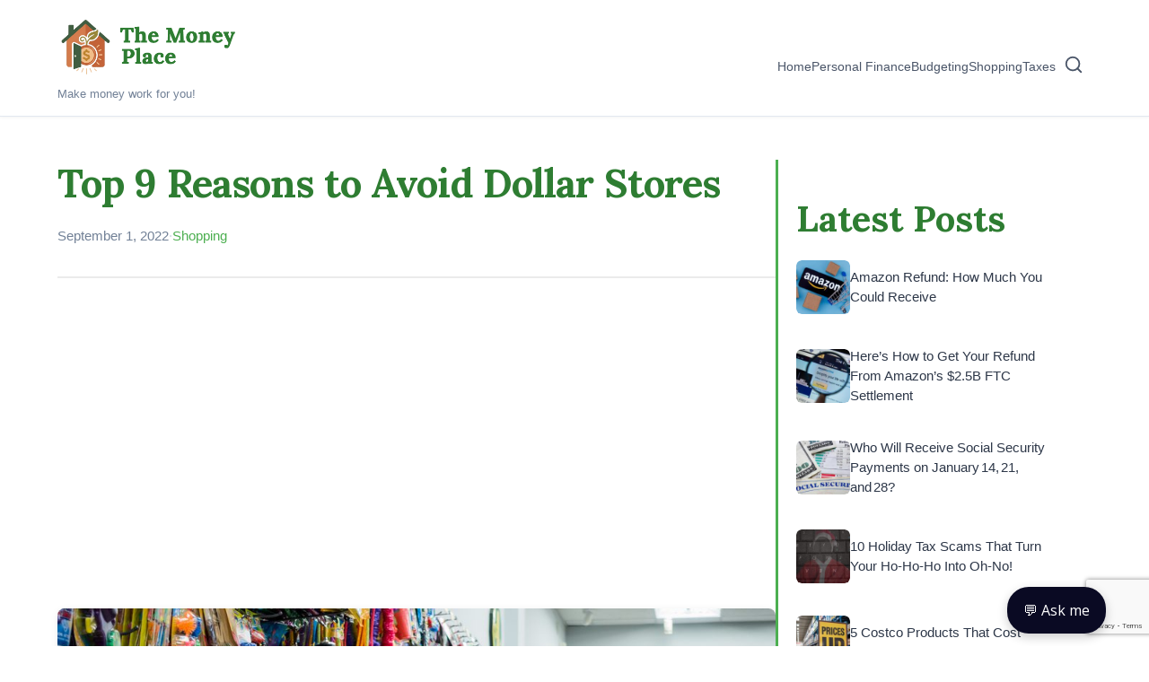

--- FILE ---
content_type: text/html; charset=utf-8
request_url: https://www.google.com/recaptcha/api2/anchor?ar=1&k=6LclAcoZAAAAAMTgxy3e_6aGWRY7TyQhKFqtSLw-&co=aHR0cHM6Ly90aGVtb25leXBsYWNlLmNvbTo0NDM.&hl=en&v=PoyoqOPhxBO7pBk68S4YbpHZ&size=invisible&anchor-ms=20000&execute-ms=30000&cb=5x25kzwjj5fv
body_size: 48793
content:
<!DOCTYPE HTML><html dir="ltr" lang="en"><head><meta http-equiv="Content-Type" content="text/html; charset=UTF-8">
<meta http-equiv="X-UA-Compatible" content="IE=edge">
<title>reCAPTCHA</title>
<style type="text/css">
/* cyrillic-ext */
@font-face {
  font-family: 'Roboto';
  font-style: normal;
  font-weight: 400;
  font-stretch: 100%;
  src: url(//fonts.gstatic.com/s/roboto/v48/KFO7CnqEu92Fr1ME7kSn66aGLdTylUAMa3GUBHMdazTgWw.woff2) format('woff2');
  unicode-range: U+0460-052F, U+1C80-1C8A, U+20B4, U+2DE0-2DFF, U+A640-A69F, U+FE2E-FE2F;
}
/* cyrillic */
@font-face {
  font-family: 'Roboto';
  font-style: normal;
  font-weight: 400;
  font-stretch: 100%;
  src: url(//fonts.gstatic.com/s/roboto/v48/KFO7CnqEu92Fr1ME7kSn66aGLdTylUAMa3iUBHMdazTgWw.woff2) format('woff2');
  unicode-range: U+0301, U+0400-045F, U+0490-0491, U+04B0-04B1, U+2116;
}
/* greek-ext */
@font-face {
  font-family: 'Roboto';
  font-style: normal;
  font-weight: 400;
  font-stretch: 100%;
  src: url(//fonts.gstatic.com/s/roboto/v48/KFO7CnqEu92Fr1ME7kSn66aGLdTylUAMa3CUBHMdazTgWw.woff2) format('woff2');
  unicode-range: U+1F00-1FFF;
}
/* greek */
@font-face {
  font-family: 'Roboto';
  font-style: normal;
  font-weight: 400;
  font-stretch: 100%;
  src: url(//fonts.gstatic.com/s/roboto/v48/KFO7CnqEu92Fr1ME7kSn66aGLdTylUAMa3-UBHMdazTgWw.woff2) format('woff2');
  unicode-range: U+0370-0377, U+037A-037F, U+0384-038A, U+038C, U+038E-03A1, U+03A3-03FF;
}
/* math */
@font-face {
  font-family: 'Roboto';
  font-style: normal;
  font-weight: 400;
  font-stretch: 100%;
  src: url(//fonts.gstatic.com/s/roboto/v48/KFO7CnqEu92Fr1ME7kSn66aGLdTylUAMawCUBHMdazTgWw.woff2) format('woff2');
  unicode-range: U+0302-0303, U+0305, U+0307-0308, U+0310, U+0312, U+0315, U+031A, U+0326-0327, U+032C, U+032F-0330, U+0332-0333, U+0338, U+033A, U+0346, U+034D, U+0391-03A1, U+03A3-03A9, U+03B1-03C9, U+03D1, U+03D5-03D6, U+03F0-03F1, U+03F4-03F5, U+2016-2017, U+2034-2038, U+203C, U+2040, U+2043, U+2047, U+2050, U+2057, U+205F, U+2070-2071, U+2074-208E, U+2090-209C, U+20D0-20DC, U+20E1, U+20E5-20EF, U+2100-2112, U+2114-2115, U+2117-2121, U+2123-214F, U+2190, U+2192, U+2194-21AE, U+21B0-21E5, U+21F1-21F2, U+21F4-2211, U+2213-2214, U+2216-22FF, U+2308-230B, U+2310, U+2319, U+231C-2321, U+2336-237A, U+237C, U+2395, U+239B-23B7, U+23D0, U+23DC-23E1, U+2474-2475, U+25AF, U+25B3, U+25B7, U+25BD, U+25C1, U+25CA, U+25CC, U+25FB, U+266D-266F, U+27C0-27FF, U+2900-2AFF, U+2B0E-2B11, U+2B30-2B4C, U+2BFE, U+3030, U+FF5B, U+FF5D, U+1D400-1D7FF, U+1EE00-1EEFF;
}
/* symbols */
@font-face {
  font-family: 'Roboto';
  font-style: normal;
  font-weight: 400;
  font-stretch: 100%;
  src: url(//fonts.gstatic.com/s/roboto/v48/KFO7CnqEu92Fr1ME7kSn66aGLdTylUAMaxKUBHMdazTgWw.woff2) format('woff2');
  unicode-range: U+0001-000C, U+000E-001F, U+007F-009F, U+20DD-20E0, U+20E2-20E4, U+2150-218F, U+2190, U+2192, U+2194-2199, U+21AF, U+21E6-21F0, U+21F3, U+2218-2219, U+2299, U+22C4-22C6, U+2300-243F, U+2440-244A, U+2460-24FF, U+25A0-27BF, U+2800-28FF, U+2921-2922, U+2981, U+29BF, U+29EB, U+2B00-2BFF, U+4DC0-4DFF, U+FFF9-FFFB, U+10140-1018E, U+10190-1019C, U+101A0, U+101D0-101FD, U+102E0-102FB, U+10E60-10E7E, U+1D2C0-1D2D3, U+1D2E0-1D37F, U+1F000-1F0FF, U+1F100-1F1AD, U+1F1E6-1F1FF, U+1F30D-1F30F, U+1F315, U+1F31C, U+1F31E, U+1F320-1F32C, U+1F336, U+1F378, U+1F37D, U+1F382, U+1F393-1F39F, U+1F3A7-1F3A8, U+1F3AC-1F3AF, U+1F3C2, U+1F3C4-1F3C6, U+1F3CA-1F3CE, U+1F3D4-1F3E0, U+1F3ED, U+1F3F1-1F3F3, U+1F3F5-1F3F7, U+1F408, U+1F415, U+1F41F, U+1F426, U+1F43F, U+1F441-1F442, U+1F444, U+1F446-1F449, U+1F44C-1F44E, U+1F453, U+1F46A, U+1F47D, U+1F4A3, U+1F4B0, U+1F4B3, U+1F4B9, U+1F4BB, U+1F4BF, U+1F4C8-1F4CB, U+1F4D6, U+1F4DA, U+1F4DF, U+1F4E3-1F4E6, U+1F4EA-1F4ED, U+1F4F7, U+1F4F9-1F4FB, U+1F4FD-1F4FE, U+1F503, U+1F507-1F50B, U+1F50D, U+1F512-1F513, U+1F53E-1F54A, U+1F54F-1F5FA, U+1F610, U+1F650-1F67F, U+1F687, U+1F68D, U+1F691, U+1F694, U+1F698, U+1F6AD, U+1F6B2, U+1F6B9-1F6BA, U+1F6BC, U+1F6C6-1F6CF, U+1F6D3-1F6D7, U+1F6E0-1F6EA, U+1F6F0-1F6F3, U+1F6F7-1F6FC, U+1F700-1F7FF, U+1F800-1F80B, U+1F810-1F847, U+1F850-1F859, U+1F860-1F887, U+1F890-1F8AD, U+1F8B0-1F8BB, U+1F8C0-1F8C1, U+1F900-1F90B, U+1F93B, U+1F946, U+1F984, U+1F996, U+1F9E9, U+1FA00-1FA6F, U+1FA70-1FA7C, U+1FA80-1FA89, U+1FA8F-1FAC6, U+1FACE-1FADC, U+1FADF-1FAE9, U+1FAF0-1FAF8, U+1FB00-1FBFF;
}
/* vietnamese */
@font-face {
  font-family: 'Roboto';
  font-style: normal;
  font-weight: 400;
  font-stretch: 100%;
  src: url(//fonts.gstatic.com/s/roboto/v48/KFO7CnqEu92Fr1ME7kSn66aGLdTylUAMa3OUBHMdazTgWw.woff2) format('woff2');
  unicode-range: U+0102-0103, U+0110-0111, U+0128-0129, U+0168-0169, U+01A0-01A1, U+01AF-01B0, U+0300-0301, U+0303-0304, U+0308-0309, U+0323, U+0329, U+1EA0-1EF9, U+20AB;
}
/* latin-ext */
@font-face {
  font-family: 'Roboto';
  font-style: normal;
  font-weight: 400;
  font-stretch: 100%;
  src: url(//fonts.gstatic.com/s/roboto/v48/KFO7CnqEu92Fr1ME7kSn66aGLdTylUAMa3KUBHMdazTgWw.woff2) format('woff2');
  unicode-range: U+0100-02BA, U+02BD-02C5, U+02C7-02CC, U+02CE-02D7, U+02DD-02FF, U+0304, U+0308, U+0329, U+1D00-1DBF, U+1E00-1E9F, U+1EF2-1EFF, U+2020, U+20A0-20AB, U+20AD-20C0, U+2113, U+2C60-2C7F, U+A720-A7FF;
}
/* latin */
@font-face {
  font-family: 'Roboto';
  font-style: normal;
  font-weight: 400;
  font-stretch: 100%;
  src: url(//fonts.gstatic.com/s/roboto/v48/KFO7CnqEu92Fr1ME7kSn66aGLdTylUAMa3yUBHMdazQ.woff2) format('woff2');
  unicode-range: U+0000-00FF, U+0131, U+0152-0153, U+02BB-02BC, U+02C6, U+02DA, U+02DC, U+0304, U+0308, U+0329, U+2000-206F, U+20AC, U+2122, U+2191, U+2193, U+2212, U+2215, U+FEFF, U+FFFD;
}
/* cyrillic-ext */
@font-face {
  font-family: 'Roboto';
  font-style: normal;
  font-weight: 500;
  font-stretch: 100%;
  src: url(//fonts.gstatic.com/s/roboto/v48/KFO7CnqEu92Fr1ME7kSn66aGLdTylUAMa3GUBHMdazTgWw.woff2) format('woff2');
  unicode-range: U+0460-052F, U+1C80-1C8A, U+20B4, U+2DE0-2DFF, U+A640-A69F, U+FE2E-FE2F;
}
/* cyrillic */
@font-face {
  font-family: 'Roboto';
  font-style: normal;
  font-weight: 500;
  font-stretch: 100%;
  src: url(//fonts.gstatic.com/s/roboto/v48/KFO7CnqEu92Fr1ME7kSn66aGLdTylUAMa3iUBHMdazTgWw.woff2) format('woff2');
  unicode-range: U+0301, U+0400-045F, U+0490-0491, U+04B0-04B1, U+2116;
}
/* greek-ext */
@font-face {
  font-family: 'Roboto';
  font-style: normal;
  font-weight: 500;
  font-stretch: 100%;
  src: url(//fonts.gstatic.com/s/roboto/v48/KFO7CnqEu92Fr1ME7kSn66aGLdTylUAMa3CUBHMdazTgWw.woff2) format('woff2');
  unicode-range: U+1F00-1FFF;
}
/* greek */
@font-face {
  font-family: 'Roboto';
  font-style: normal;
  font-weight: 500;
  font-stretch: 100%;
  src: url(//fonts.gstatic.com/s/roboto/v48/KFO7CnqEu92Fr1ME7kSn66aGLdTylUAMa3-UBHMdazTgWw.woff2) format('woff2');
  unicode-range: U+0370-0377, U+037A-037F, U+0384-038A, U+038C, U+038E-03A1, U+03A3-03FF;
}
/* math */
@font-face {
  font-family: 'Roboto';
  font-style: normal;
  font-weight: 500;
  font-stretch: 100%;
  src: url(//fonts.gstatic.com/s/roboto/v48/KFO7CnqEu92Fr1ME7kSn66aGLdTylUAMawCUBHMdazTgWw.woff2) format('woff2');
  unicode-range: U+0302-0303, U+0305, U+0307-0308, U+0310, U+0312, U+0315, U+031A, U+0326-0327, U+032C, U+032F-0330, U+0332-0333, U+0338, U+033A, U+0346, U+034D, U+0391-03A1, U+03A3-03A9, U+03B1-03C9, U+03D1, U+03D5-03D6, U+03F0-03F1, U+03F4-03F5, U+2016-2017, U+2034-2038, U+203C, U+2040, U+2043, U+2047, U+2050, U+2057, U+205F, U+2070-2071, U+2074-208E, U+2090-209C, U+20D0-20DC, U+20E1, U+20E5-20EF, U+2100-2112, U+2114-2115, U+2117-2121, U+2123-214F, U+2190, U+2192, U+2194-21AE, U+21B0-21E5, U+21F1-21F2, U+21F4-2211, U+2213-2214, U+2216-22FF, U+2308-230B, U+2310, U+2319, U+231C-2321, U+2336-237A, U+237C, U+2395, U+239B-23B7, U+23D0, U+23DC-23E1, U+2474-2475, U+25AF, U+25B3, U+25B7, U+25BD, U+25C1, U+25CA, U+25CC, U+25FB, U+266D-266F, U+27C0-27FF, U+2900-2AFF, U+2B0E-2B11, U+2B30-2B4C, U+2BFE, U+3030, U+FF5B, U+FF5D, U+1D400-1D7FF, U+1EE00-1EEFF;
}
/* symbols */
@font-face {
  font-family: 'Roboto';
  font-style: normal;
  font-weight: 500;
  font-stretch: 100%;
  src: url(//fonts.gstatic.com/s/roboto/v48/KFO7CnqEu92Fr1ME7kSn66aGLdTylUAMaxKUBHMdazTgWw.woff2) format('woff2');
  unicode-range: U+0001-000C, U+000E-001F, U+007F-009F, U+20DD-20E0, U+20E2-20E4, U+2150-218F, U+2190, U+2192, U+2194-2199, U+21AF, U+21E6-21F0, U+21F3, U+2218-2219, U+2299, U+22C4-22C6, U+2300-243F, U+2440-244A, U+2460-24FF, U+25A0-27BF, U+2800-28FF, U+2921-2922, U+2981, U+29BF, U+29EB, U+2B00-2BFF, U+4DC0-4DFF, U+FFF9-FFFB, U+10140-1018E, U+10190-1019C, U+101A0, U+101D0-101FD, U+102E0-102FB, U+10E60-10E7E, U+1D2C0-1D2D3, U+1D2E0-1D37F, U+1F000-1F0FF, U+1F100-1F1AD, U+1F1E6-1F1FF, U+1F30D-1F30F, U+1F315, U+1F31C, U+1F31E, U+1F320-1F32C, U+1F336, U+1F378, U+1F37D, U+1F382, U+1F393-1F39F, U+1F3A7-1F3A8, U+1F3AC-1F3AF, U+1F3C2, U+1F3C4-1F3C6, U+1F3CA-1F3CE, U+1F3D4-1F3E0, U+1F3ED, U+1F3F1-1F3F3, U+1F3F5-1F3F7, U+1F408, U+1F415, U+1F41F, U+1F426, U+1F43F, U+1F441-1F442, U+1F444, U+1F446-1F449, U+1F44C-1F44E, U+1F453, U+1F46A, U+1F47D, U+1F4A3, U+1F4B0, U+1F4B3, U+1F4B9, U+1F4BB, U+1F4BF, U+1F4C8-1F4CB, U+1F4D6, U+1F4DA, U+1F4DF, U+1F4E3-1F4E6, U+1F4EA-1F4ED, U+1F4F7, U+1F4F9-1F4FB, U+1F4FD-1F4FE, U+1F503, U+1F507-1F50B, U+1F50D, U+1F512-1F513, U+1F53E-1F54A, U+1F54F-1F5FA, U+1F610, U+1F650-1F67F, U+1F687, U+1F68D, U+1F691, U+1F694, U+1F698, U+1F6AD, U+1F6B2, U+1F6B9-1F6BA, U+1F6BC, U+1F6C6-1F6CF, U+1F6D3-1F6D7, U+1F6E0-1F6EA, U+1F6F0-1F6F3, U+1F6F7-1F6FC, U+1F700-1F7FF, U+1F800-1F80B, U+1F810-1F847, U+1F850-1F859, U+1F860-1F887, U+1F890-1F8AD, U+1F8B0-1F8BB, U+1F8C0-1F8C1, U+1F900-1F90B, U+1F93B, U+1F946, U+1F984, U+1F996, U+1F9E9, U+1FA00-1FA6F, U+1FA70-1FA7C, U+1FA80-1FA89, U+1FA8F-1FAC6, U+1FACE-1FADC, U+1FADF-1FAE9, U+1FAF0-1FAF8, U+1FB00-1FBFF;
}
/* vietnamese */
@font-face {
  font-family: 'Roboto';
  font-style: normal;
  font-weight: 500;
  font-stretch: 100%;
  src: url(//fonts.gstatic.com/s/roboto/v48/KFO7CnqEu92Fr1ME7kSn66aGLdTylUAMa3OUBHMdazTgWw.woff2) format('woff2');
  unicode-range: U+0102-0103, U+0110-0111, U+0128-0129, U+0168-0169, U+01A0-01A1, U+01AF-01B0, U+0300-0301, U+0303-0304, U+0308-0309, U+0323, U+0329, U+1EA0-1EF9, U+20AB;
}
/* latin-ext */
@font-face {
  font-family: 'Roboto';
  font-style: normal;
  font-weight: 500;
  font-stretch: 100%;
  src: url(//fonts.gstatic.com/s/roboto/v48/KFO7CnqEu92Fr1ME7kSn66aGLdTylUAMa3KUBHMdazTgWw.woff2) format('woff2');
  unicode-range: U+0100-02BA, U+02BD-02C5, U+02C7-02CC, U+02CE-02D7, U+02DD-02FF, U+0304, U+0308, U+0329, U+1D00-1DBF, U+1E00-1E9F, U+1EF2-1EFF, U+2020, U+20A0-20AB, U+20AD-20C0, U+2113, U+2C60-2C7F, U+A720-A7FF;
}
/* latin */
@font-face {
  font-family: 'Roboto';
  font-style: normal;
  font-weight: 500;
  font-stretch: 100%;
  src: url(//fonts.gstatic.com/s/roboto/v48/KFO7CnqEu92Fr1ME7kSn66aGLdTylUAMa3yUBHMdazQ.woff2) format('woff2');
  unicode-range: U+0000-00FF, U+0131, U+0152-0153, U+02BB-02BC, U+02C6, U+02DA, U+02DC, U+0304, U+0308, U+0329, U+2000-206F, U+20AC, U+2122, U+2191, U+2193, U+2212, U+2215, U+FEFF, U+FFFD;
}
/* cyrillic-ext */
@font-face {
  font-family: 'Roboto';
  font-style: normal;
  font-weight: 900;
  font-stretch: 100%;
  src: url(//fonts.gstatic.com/s/roboto/v48/KFO7CnqEu92Fr1ME7kSn66aGLdTylUAMa3GUBHMdazTgWw.woff2) format('woff2');
  unicode-range: U+0460-052F, U+1C80-1C8A, U+20B4, U+2DE0-2DFF, U+A640-A69F, U+FE2E-FE2F;
}
/* cyrillic */
@font-face {
  font-family: 'Roboto';
  font-style: normal;
  font-weight: 900;
  font-stretch: 100%;
  src: url(//fonts.gstatic.com/s/roboto/v48/KFO7CnqEu92Fr1ME7kSn66aGLdTylUAMa3iUBHMdazTgWw.woff2) format('woff2');
  unicode-range: U+0301, U+0400-045F, U+0490-0491, U+04B0-04B1, U+2116;
}
/* greek-ext */
@font-face {
  font-family: 'Roboto';
  font-style: normal;
  font-weight: 900;
  font-stretch: 100%;
  src: url(//fonts.gstatic.com/s/roboto/v48/KFO7CnqEu92Fr1ME7kSn66aGLdTylUAMa3CUBHMdazTgWw.woff2) format('woff2');
  unicode-range: U+1F00-1FFF;
}
/* greek */
@font-face {
  font-family: 'Roboto';
  font-style: normal;
  font-weight: 900;
  font-stretch: 100%;
  src: url(//fonts.gstatic.com/s/roboto/v48/KFO7CnqEu92Fr1ME7kSn66aGLdTylUAMa3-UBHMdazTgWw.woff2) format('woff2');
  unicode-range: U+0370-0377, U+037A-037F, U+0384-038A, U+038C, U+038E-03A1, U+03A3-03FF;
}
/* math */
@font-face {
  font-family: 'Roboto';
  font-style: normal;
  font-weight: 900;
  font-stretch: 100%;
  src: url(//fonts.gstatic.com/s/roboto/v48/KFO7CnqEu92Fr1ME7kSn66aGLdTylUAMawCUBHMdazTgWw.woff2) format('woff2');
  unicode-range: U+0302-0303, U+0305, U+0307-0308, U+0310, U+0312, U+0315, U+031A, U+0326-0327, U+032C, U+032F-0330, U+0332-0333, U+0338, U+033A, U+0346, U+034D, U+0391-03A1, U+03A3-03A9, U+03B1-03C9, U+03D1, U+03D5-03D6, U+03F0-03F1, U+03F4-03F5, U+2016-2017, U+2034-2038, U+203C, U+2040, U+2043, U+2047, U+2050, U+2057, U+205F, U+2070-2071, U+2074-208E, U+2090-209C, U+20D0-20DC, U+20E1, U+20E5-20EF, U+2100-2112, U+2114-2115, U+2117-2121, U+2123-214F, U+2190, U+2192, U+2194-21AE, U+21B0-21E5, U+21F1-21F2, U+21F4-2211, U+2213-2214, U+2216-22FF, U+2308-230B, U+2310, U+2319, U+231C-2321, U+2336-237A, U+237C, U+2395, U+239B-23B7, U+23D0, U+23DC-23E1, U+2474-2475, U+25AF, U+25B3, U+25B7, U+25BD, U+25C1, U+25CA, U+25CC, U+25FB, U+266D-266F, U+27C0-27FF, U+2900-2AFF, U+2B0E-2B11, U+2B30-2B4C, U+2BFE, U+3030, U+FF5B, U+FF5D, U+1D400-1D7FF, U+1EE00-1EEFF;
}
/* symbols */
@font-face {
  font-family: 'Roboto';
  font-style: normal;
  font-weight: 900;
  font-stretch: 100%;
  src: url(//fonts.gstatic.com/s/roboto/v48/KFO7CnqEu92Fr1ME7kSn66aGLdTylUAMaxKUBHMdazTgWw.woff2) format('woff2');
  unicode-range: U+0001-000C, U+000E-001F, U+007F-009F, U+20DD-20E0, U+20E2-20E4, U+2150-218F, U+2190, U+2192, U+2194-2199, U+21AF, U+21E6-21F0, U+21F3, U+2218-2219, U+2299, U+22C4-22C6, U+2300-243F, U+2440-244A, U+2460-24FF, U+25A0-27BF, U+2800-28FF, U+2921-2922, U+2981, U+29BF, U+29EB, U+2B00-2BFF, U+4DC0-4DFF, U+FFF9-FFFB, U+10140-1018E, U+10190-1019C, U+101A0, U+101D0-101FD, U+102E0-102FB, U+10E60-10E7E, U+1D2C0-1D2D3, U+1D2E0-1D37F, U+1F000-1F0FF, U+1F100-1F1AD, U+1F1E6-1F1FF, U+1F30D-1F30F, U+1F315, U+1F31C, U+1F31E, U+1F320-1F32C, U+1F336, U+1F378, U+1F37D, U+1F382, U+1F393-1F39F, U+1F3A7-1F3A8, U+1F3AC-1F3AF, U+1F3C2, U+1F3C4-1F3C6, U+1F3CA-1F3CE, U+1F3D4-1F3E0, U+1F3ED, U+1F3F1-1F3F3, U+1F3F5-1F3F7, U+1F408, U+1F415, U+1F41F, U+1F426, U+1F43F, U+1F441-1F442, U+1F444, U+1F446-1F449, U+1F44C-1F44E, U+1F453, U+1F46A, U+1F47D, U+1F4A3, U+1F4B0, U+1F4B3, U+1F4B9, U+1F4BB, U+1F4BF, U+1F4C8-1F4CB, U+1F4D6, U+1F4DA, U+1F4DF, U+1F4E3-1F4E6, U+1F4EA-1F4ED, U+1F4F7, U+1F4F9-1F4FB, U+1F4FD-1F4FE, U+1F503, U+1F507-1F50B, U+1F50D, U+1F512-1F513, U+1F53E-1F54A, U+1F54F-1F5FA, U+1F610, U+1F650-1F67F, U+1F687, U+1F68D, U+1F691, U+1F694, U+1F698, U+1F6AD, U+1F6B2, U+1F6B9-1F6BA, U+1F6BC, U+1F6C6-1F6CF, U+1F6D3-1F6D7, U+1F6E0-1F6EA, U+1F6F0-1F6F3, U+1F6F7-1F6FC, U+1F700-1F7FF, U+1F800-1F80B, U+1F810-1F847, U+1F850-1F859, U+1F860-1F887, U+1F890-1F8AD, U+1F8B0-1F8BB, U+1F8C0-1F8C1, U+1F900-1F90B, U+1F93B, U+1F946, U+1F984, U+1F996, U+1F9E9, U+1FA00-1FA6F, U+1FA70-1FA7C, U+1FA80-1FA89, U+1FA8F-1FAC6, U+1FACE-1FADC, U+1FADF-1FAE9, U+1FAF0-1FAF8, U+1FB00-1FBFF;
}
/* vietnamese */
@font-face {
  font-family: 'Roboto';
  font-style: normal;
  font-weight: 900;
  font-stretch: 100%;
  src: url(//fonts.gstatic.com/s/roboto/v48/KFO7CnqEu92Fr1ME7kSn66aGLdTylUAMa3OUBHMdazTgWw.woff2) format('woff2');
  unicode-range: U+0102-0103, U+0110-0111, U+0128-0129, U+0168-0169, U+01A0-01A1, U+01AF-01B0, U+0300-0301, U+0303-0304, U+0308-0309, U+0323, U+0329, U+1EA0-1EF9, U+20AB;
}
/* latin-ext */
@font-face {
  font-family: 'Roboto';
  font-style: normal;
  font-weight: 900;
  font-stretch: 100%;
  src: url(//fonts.gstatic.com/s/roboto/v48/KFO7CnqEu92Fr1ME7kSn66aGLdTylUAMa3KUBHMdazTgWw.woff2) format('woff2');
  unicode-range: U+0100-02BA, U+02BD-02C5, U+02C7-02CC, U+02CE-02D7, U+02DD-02FF, U+0304, U+0308, U+0329, U+1D00-1DBF, U+1E00-1E9F, U+1EF2-1EFF, U+2020, U+20A0-20AB, U+20AD-20C0, U+2113, U+2C60-2C7F, U+A720-A7FF;
}
/* latin */
@font-face {
  font-family: 'Roboto';
  font-style: normal;
  font-weight: 900;
  font-stretch: 100%;
  src: url(//fonts.gstatic.com/s/roboto/v48/KFO7CnqEu92Fr1ME7kSn66aGLdTylUAMa3yUBHMdazQ.woff2) format('woff2');
  unicode-range: U+0000-00FF, U+0131, U+0152-0153, U+02BB-02BC, U+02C6, U+02DA, U+02DC, U+0304, U+0308, U+0329, U+2000-206F, U+20AC, U+2122, U+2191, U+2193, U+2212, U+2215, U+FEFF, U+FFFD;
}

</style>
<link rel="stylesheet" type="text/css" href="https://www.gstatic.com/recaptcha/releases/PoyoqOPhxBO7pBk68S4YbpHZ/styles__ltr.css">
<script nonce="5MdEhrL8eCz2aF8PVaHp_w" type="text/javascript">window['__recaptcha_api'] = 'https://www.google.com/recaptcha/api2/';</script>
<script type="text/javascript" src="https://www.gstatic.com/recaptcha/releases/PoyoqOPhxBO7pBk68S4YbpHZ/recaptcha__en.js" nonce="5MdEhrL8eCz2aF8PVaHp_w">
      
    </script></head>
<body><div id="rc-anchor-alert" class="rc-anchor-alert"></div>
<input type="hidden" id="recaptcha-token" value="[base64]">
<script type="text/javascript" nonce="5MdEhrL8eCz2aF8PVaHp_w">
      recaptcha.anchor.Main.init("[\x22ainput\x22,[\x22bgdata\x22,\x22\x22,\[base64]/[base64]/[base64]/[base64]/[base64]/[base64]/[base64]/[base64]/[base64]/[base64]\\u003d\x22,\[base64]\x22,\x22w7VaAsO/eWLCvFdyw6oiHGtEMUzCh8KmwoYeZsOrw77Dq8Osw6BFVwFbKsOsw59Gw4FVHxQaT3nCmcKYFFTDgMO6w5QhIijDgMK4wpfCvGPDoRfDl8KIT2nDsg0wDlbDosOCwr3ClcKhacOLD09Swqs4w6/Cq8OCw7PDsQolZXFDAQ1Fw45ZwpI/w6oKRMKEwoRnwqYmwr7CosODEsK+AC9vSRTDjsO9w4IVEMKDwqouXsK6wo13GcOVLsO1b8O5IsKswrrDjxzDjsKNVGxaf8ODw7l8wr/Cv25eX8KFwoIUJxPCpCQ5MBIuWT7DqMK8w7zChnfChsKFw40Sw68cwq4jPcOPwr8qw6kHw6nDmlRGK8KWw48Ew5kpwqbCskEBDWbCu8OMVzMbw5rCvsOIwovCrXHDtcKQB3AdMGsGwrgswpDDpA/Cn1VIwqxia3LCmcKcVsOCY8KqwpnDg8KJwo7CpwPDhG4bw5PDmsKZwptjecK7O2LCt8O2b17DpT90w7RKwrIKBxPCtU5sw7rCvsKJwrErw7EVwo/CsUtcR8KKwpAYwq9AwqQcTDLChHfDpDlOw7bChsKyw6rChm8SwpFINBvDhS7DocKUcsOSwqfDgjzCsMOQwo0jwrMBwophPkDCvlsOEsOLwpUNclHDtsKIwptiw70RKMKzesKAPRdBwo10w7lBw60Zw4tSw6oFwrTDvsK/E8O2UMO9wox9SsKBWcKlwrpfwo/Cg8Oew6DDlX7DvMKdWRYRTcK0wo/[base64]/Cu8O5wpHCjCnCusKawprDgkDDmE7CssOIw5DDsMKNIsOXHsKVw6Z9HsKowp0Ew6PCv8KiWMO1wqzDkl17wpjDsRkrw71rwqvCgywzwoDDlsO/w65UPsKMb8OxZTLCtQB1RX4lK8OdY8Kzw5QFP0HDtzjCjXvDusOPwqTDmQgGwpjDunjCkAfCucKzO8O7fcKXwrbDpcO/c8K6w5rCnsKGF8KGw6N3woIvDsK/JMKRV8OVw4w0VE/[base64]/bRBoUMOMwowvwqTCuWkDT0LDlQ1iwp3Dv8Olw5EMwp3CpmRWCMOHYMKieGwAwqUpw7nDpcOGHcODwqIqw7RdUcKsw5sqbTBkEsKsFcKaw5bDu8OnEMORaHDDkmhvBAUcaGdBwoPCmcOMQMKnE8OMw7TDkS3CjmvCmCtewqYrw7vDvUkeFytOaMOnWkZow7/Ct13CjMKzw7xOwr3CrcKhw6PCtcKNw40iwo/CgkFRw5rCsMKcw4LClcOYw4TDjR8nwo5qw7rCl8Kawo7DlUfCjcKEw4NyIhQrMGDDhFphWTvDlzfDuRB1K8KqwrbDrTLCgERyCMKqw6h7JsK7MC/CnsKiwoFXAcOtFD7DtsO9w7jDqcOBwrTCmyfCrmg1WSQ4w77Dm8OKM8OONAp/HcOIw4JGw7DCiMONwqDCt8Kuwq3DmcKXAkjCpFwlwoFFw6zDr8KwVkrCigt0woYRw4/DqsOAw7HCrXk1w43CkDEkw7FGP2zDuMKbw73Co8O/JgJkeEB2wq7Cp8OIGHrDggFzw7PDu1h0wpnDgcOJeGTCrDXCl1fCmAjCqsKsZMKgwp9fVMKmEcKrwo4gcsKUwoZSA8KIw4dReyXDosKcUcO5w754wrhGAcK/wo/DgcOcwrPCusOWYkpbSFRfwoQ6V0rCg0J9w57ChVAnbX3DtMKpBCx5P3LDkcKaw7ACw6TDoEjDhyrCgT/[base64]/wqZPGjPDlSDClzxowplrEj48w6Jfw77CoMKTQlPDrgbCp8KcOR/ChiPCvsOqwplYw5LDg8Oudj/Ds3U6bS/[base64]/wqvDicOmwrvDhnrCu8KAw5wiw68lw6lIGsKTw4HCrWbCuyfCrTFoK8KGHcKPD3c5w683eMOqwpsBwqFsTsK6w5Iaw4p4VMOMw7NTOMOeKcOzw6wKwroSIcO6wrNAVTxbX0Zww7ERKzDDpHpmwovDi23DqcK2QzjCiMKMwqPDvsOkwrYEwqhOCARkChd/[base64]/Dk8K+wpE/[base64]/[base64]/CtXHCqRXDtH4Bw5PCkhJYw7fCrCLDm09DwovDt2nDpcKScALDn8O5wqguRcKrFT0sBMKgwrNTw7XCncOrw53CkBEeasOfw5jDn8KfwpN6wr5xWcK4dkfDi3PDisONwr/DmcKjwpRxwqLDu1bCgA/DlcKrw7BnHVxBdELCkEbChQ3CpMKfwqnDu8O0KMOtQMOtwrsJIMOEwqhjwpYmwrxCw6VBNcONwp3Chz/CicOadE87eMKAwojDhHBIwoV0WMORA8OoejTCvnpRJVLCuil6wpUxU8KLJ8KBw4zDnGrCtBjDuMKcd8Oqw7PCmmHCsw3Cg0PCoT91KsKBwoTCnSodwoxkw6nCm1V8OXQSPD8Dw4bDmzPDmsOFeg/[base64]/Co1PDtGrDjsKvwq0qQcOsVn9KKgxWNk8zwoLChiwBwrHDt2XDtcOkwqQcw43DqVg6DzzDjEEQPEvDixI0w4sCAQDCuMOSwqjDqR9Ww7ZHw4fDmcKAw57Cqn/[base64]/[base64]/DvcKnw4DDsV3ChcKmw4nDicO+JCHChQfDscKxHMKRWcO3csK5U8Kmw6rDk8O/w51efFzCugTCkMObasKuwqXCp8OfXwMLZ8OOw55iYgUBwqJlPRDCiMOWAsKQwolLRMKhw7t3w7rDkcKVw4TDtMOQwr7CvcKrRF7Chz4hwqvDlxTCt2HChMKzJcOIwppaf8Kzw5NfcsOaw6xZenkmw7piwoHCosKow6PDlMOxYBpySMOBwpHDoHzDkcOdGcK/wqjDoMKkw7vDqT3CoMOAwodHJcO0DV4QH8OdLVrDjX44UMOYZMKIwpheFcKgwqzCoR8RAFg4w5Uow4rCjcOUwpHCtsK7SAR7fcKPw6c8wqTCi1l8b8KpwpjCk8OXACtiOsOJw6t1woHCmMK8P2DCih/[base64]/Dh8Knw5DDg2JbwowHwojDtV3Cni3CgcO8wpzDgxtFFMKcw7jClQ7ChT01w6NYwqTDkcOgP39uw4BawrfDs8OBw69ICkbDtsOoIMOJKsKrDUgGZywKFMOnw4UEFi/Dj8KyB8KnZcK3w7zCpsKTwqRvF8K+EcKUEURgUcO+eMK0FsKkw6g9N8OVwoHDocO2flrClgLCqMKqPMKjwqAkw5XDl8O6w5zCg8K6VWHDo8K5EH3DmsK0w7DCqMKFB07CuMK3V8KNwo0ywrrCs8KVYz/Du1dWeMKXwqvCgB7ChUsENmTDt8KPTlXCpyfDl8K2FHQnLHvCpi/CucK+IA7CrFDCtMOrDcOqwoMNw5DDmsKPwpZywqbCshdHwq/DoTDCpj7CpMOMw4kjLzPCncKFwoPDnCPDosK5OMOawpYMO8OJGm7Cn8KBwpPDvB3Dq0RlwqxyHHEZc047wqAjwonCsGh5HsK/w4wkccKlwrLCqcO1wr7Dux1NwqcPw4gAw65PEDvDhDATIsKpw4/DlTTDmhdNUkvCr8OTGsOcw5nDrU/Cr1Fqw6oRw6XCuijDtg7ClcKITcOlw5ARfUzCvcOASsKlM8KAAsO+UsKuTMKOw53CmwQpw6NwI1M1woYMwrk+OAY8BMOVcMOYw47DscOvJ3LCvGt5QCTClQ/[base64]/Dh8Onwo3CqMOgfsOxwqfDhMK8wpzDsnl/ZgjCl8KKSsOOwqEmeXhFwqlOBxTDkcOHw7XCh8OVN1vCrgXDnXHCkMOpwqAeExbDn8OPw7law5LDjQQACMKhw4k6EgHDsFp6wrTDucOnOsKQV8K1w6kHUcOAw4/DtcK+w5IxacKdw6DDjAEiaMOfwqfDkHrCnsKVW1NEZsO5BsKww5VpJsOTwoELeXohwrELwrskw53CpT/DqsKUMil7wo0Vwqlcw5kxwrsGC8KuFMO9UsObwr59w6QXwrHCp2l8w5Aow6/[base64]/Co17CqcOnclLDj3rCu24tw6jDgR9gecKNwr3CvUfCnE04w402w7DCkkfCiEHDkgPDjMONEcOJw4USdsOiHAvDssOiw67Cr0U2EMOmwrzDiUrCoHJGYsK5b0nDgMKRQhPCrjTDjcKTEcOkwrJeHiPCrR/CpC8Zw5nDk0bCisOZwqIWCBV/WwprKw49F8Onw5IFIWnDiMKVw57DicOJw4nDiWvDv8KJw6LCtsKDwq9XYirDonkowpbDiMKNJMK/w7HDqD3Crl83w6VTwrBkZcODwqPCvcOyFixnPmHDiDZ/w6rDt8Kmw6InTCbDphN+wphTGMOnwqTClTI7w6VIBsKRw4lVw4d3eQYSw5UxNjE5IQvDlsODw4A/w7TCqnpvW8KUPMKnw6RuAAPDngtZw5l2A8Ohwr8KKlnDpsKCwqwgUS1owo/DhQsvCXdawrVobcKPbcO+DCBjfsOoCxjDokrDvBsiIVMHb8OowqHCsA03wrt7BHZ3wqg9SGnCmifCocO9e1l1SMOAOsOAwocMwpjCksKGQUNgw6/CqVRLwqMNEMOabU5kaBQEYsKuw5nChsO6worCjcOGw6hawp9sQDDDksKmQFLCvz5bwr9Pf8KpwrfCkcKJw7bDkcOow4IKwrcdw5/DqsKwBcKEwprDmXxnZm7CpcKEw6x4w4wkwr4HwqzCqhkcRgZhIVlrZsOcFMOaf8K4wp/[base64]/DrEVmbBrCvcOzwpvDpgLCpcOEw4TCjQYZw45bX8KVEydgMcKaTsOTw4nCmyPCgF4cLzDCucKTJ2ReUVhiw5bDnsO2EcOKwpIdw4EXOFZ5Z8KAe8Ktw6jCocKUM8KFw6wfwq/[base64]/Dt8O+wo3CrcKRw4zCpcO/AMKcRx3ClE3Dh8OZwrbCpsOdw7LCocKJScOcwp4yTElrMHjDgsO9NcOQwp5Zw5Q9wrTDsMK+w6wOwqTDucKRCcODwoMzwq5nSMO4Xx/DuCzCvVdZwrTClsK5FCPCjFATEDbClcKNasOewpdUw7bDn8O9PHZDIsOaHVBsTcOBdH3Do383w4/CsHIywpDCj0rCjD8VwrESwqrDvMOdwp7CmhACRMOOQMK2NS1AAhrDjgrCqcKywprDvRFow5zDksK6XcKANsKUasKgwrHCp0LDm8ODw6dNw7lsw5PCngXCoyEUOcOzw7PCr8OMw5YMXsOvwo7Cj8OGDxvDlzfDvQ/Dn3ErKxTDp8O8w5JTBDvCnAh5bQMvwqsxw53CkTpNY8Otw45yWMKWRjxwwqE6SMOKw6tEwq9HYGtAVMO6wpRPYR/DkcKyEcKPw7ggBcO4w58NclnDtFzClALDqwvDn1kew60vHcOqwpgjw7IKZVzCs8OLIsK6w5jDu3fDuj56w73Dim/DrVHCosOjw43CrDc1I3LDrMOGwoB9wptkMcKyNW7DuMKIw7fCsicxXUTDl8OOwq1DFnvDssOvwo1Vw57DnMO8R3lDacK1w7BxwpLDj8KnIMKSw4fDocKkw6hBAWRowp/DiyDCi8KbwqLCgsK6NsOLw7TCgTJ3w5XCoHBDw4TCsV9yw7AtwpvChWc+wq1kw7PClsO7JjnDh17CqxfChDsfw5TDqEHDjzDDi33DpMOsw6XCsAUdccOuw4zDnCdTw7XDowfDtX7CqMKUT8OYPF/DlcOlw5PDgljDsCUBwpZIwoLDjsOrVcKkdsOcKMOyw61Vwqxgwqkxw7Urw4LDuQjCisKJwqXCtcO+w5LDgMKtw7FEKHbDrkdgwq0lHcOVwqE9UMO7ZSRRwrgWwodNwqbDn3DDgQvDmEbDqWsfWy1zO8Opdj/CnMO5woJ8IMOPEsOvwofCinzCpMKFT8Opw51Owp4SWVQzw4saw7Y7P8OBOcK0DXc4wpnDmsKKw5PCtsO3JcKrw73DjMOrG8OrAlPCowzDrBbDvkjDksOGwrXDqMOSw4nCkn12PC4IQ8K9w6zDtjZawpATUzrDpTfDl8OcwrbDijLDhEPCkcKqw6DDmMKdw7/[base64]/DrBIcbsOcRFvCmcKcwqHCoMOxwpLDs8O/[base64]/DpsKJVWcaw7/Cr1rCrcOdw6h9KMO9wpHDsMK/dlnDtcKmECzChjA+wqnDiggow6NAwrMCw48Ow6DDocORRMKZwrQNRDdmWMO3w4JCw5EbeDgdGQzDkHDDtm5sw5rDnjx2DUw/[base64]/DjBo3wrBkVU/CqF8Cw4BqPBNIfwDDpnBnHRl7w6NBwrZSw7vCjcKgw7HCo0nCnSx1w7bDsHwXdUTCusKIdB0Dw6R7RD/Cp8O3wpTDh37DlsKAwrRdw7vDpMK4HcKKw6F3w5bDtsOQYcKuDsKbw43Clh3CiMOCYsKTw5cUw4w3YsOsw7s/wrQkw4rChlPCqGTDsFtmfMKgEcKcIMKIwq8/b3dVBcK+VnPDqA1hBcKRwrxuGkEKwrPDskjCq8KUXcOwwoTDq2jDhsOdw7LCjzwiw5nCikXDl8O6w755QcKtbsOgw7XCsGFcNMKLw7owK8OQw4NCwqFcIgxQwq3CgsO8wp89TMOww77CmCpha8Oiw6swCcK5wrtfJMObw4TCvU3ChMKXV8O1NgLDvRgPwq/CkmvDvTkJw5lwFSpObGdJwpxrPRR2w7TCni9sIMKFWMKhDlxiIhrCscKHwpdMwoXDt10/wrrCjg5XCcKZZsKAZFzCmF3DvcK6W8Kgw6rDqMOyCcO7U8KhMkYqwql5w6HDlglMdcKiwpgzwp3ChcKJLyDDgcOmwpxTCSfCtQ9XwpDDn3PDjMOYLMO6fcOdTcKeHWTDuhx+LcKYN8OYwrTDqRBHKcOCwqJIIQHCvMKHwovDnMOsDhVuwoHCinDDuBpgw48kw44Ywo/CtzsPw6oRwoR2w7zCvsKqwpB+FQ1yNXM1NUvCumHCgMOswotlw4ZtKcOAwrFDZDhUw7EGw4nDkcKEwrFEO1DDjsKeD8OlbcKCw4bCqMOrB1nDhX4wHMK1eMObw4jCjmUyaAQmGsOZd8KVBsKKwqtIwqzCncKfNn/ClsONwqMSw44/[base64]/Cm8KRUMOVJ8OJw7hWwq8QOFJpX8KZF8O3wqlOclBTbQsLS8O2LFlQDhXDo8KHw54Fw48ZIy/DjsO8ZcOhU8Kvw4XDgcKxGhBOw4zCngkSwr0FF8OCcsKqwoHDtn3CmcK1K8K0wrMZECPDpsKbw75Hw6NHw4LCtsO3FMKsRgB5ecKJw5/CksOGwq47VMOZw7rClcK2GWhHZcKDw5wawr59N8OAw5o6w6Mfc8Ouw6sgwqNgD8OFwo51w7/DlyDDr3rChMKowqg/wrXDkQDDsm1zVcOww5Izw57CiMK/woXChU3ClcOSwrxdHD/CpcOrw4LCn03Du8OywoLDrz/CtMOqWMOgIDEvXQXCjEXCn8KUKMOdHMODPVYvaXt6w4Qkw5PCk8KmCcO5NcKsw65SXwJRw5ZvMzfClTJ/SQfCoDPClcO6woLDu8O6w7NrBnDDg8KQw4PDpVwzwoQVUcKYw73CiwnDlTJON8Oaw50gP38pBsOwc8KmADXDgDvChRkJwojCjGFmwpHDlhl4w4TDhA8vZBgrKUHCjMKfCjx3dsKSXwobw5dFLzR4XVJnF3g5w67DnsKpwqzCs3TDmiZxwp4Zw5zCvhvCncO/w7ksICERO8Ohw6DDgkpHw7bCmcKiFXrDqsO4L8KIwoYuwqnDpGFEYzgsYWHCm10qKsObw5AFw5Jsw59bw7HCkcKYw45QdXssM8KYw59Rc8KMXMOBLhrCoxtYw5PCgATCnsK1WmnDmsOnwpzCiH8/wo/Dm8KGUcOhwrvDu08EMQTCv8KQwrvCtsK3NndmZw0uTMKhwqrCtcK+w7PDgHbCuBLDrMKiw6vDgw5nbcK6ScOoTmoMd8OrwrdhwpRRUirDtMOAV2FMdcOkw6PCh1xrw6dzLlQVfWPCg0rCtcKjw4nDicOrKAjDkcKPw5/DqcKuFA9+KgPCl8O9dVXChhkOwrV3wrBEMV3DqcOZw4x2O3JrJMO8w5wXHsKpwplsM1ZTOwDDowIkd8OjwoZhwqzChSTCvcORwqU6fMKIXiV8C1p/wq7DusOMcMKIw6PDumNtd2bCo2kgwpczw5TCoUIdSU1ow5zCsj0+KGQ/[base64]/CjQzCpF96SMKSwq7CkMOjw6zDjcORwr3DtcOBw4fDnMKcw6Z4w6BVIsO2McKaw7JPw43CsiNrdEktCMKnPAZePsORaBnDu2V4V1Qqw5nCn8O9w47Cr8KrccOgfsKpU0Vvw4lQwovCgUEcYsKlU0DDtXvCgsKrMV/[base64]/[base64]/BkTDigAzYMKKw7pwwpRZZFFkwpE8TFPCihTDqMKdw4FVT8KPTGvDncOaw4PCgQ3CmcOgw7jClMKsGcO/PBTCocO+w5fDnx9YSz/[base64]/[base64]/DgsOyLMOlO8OQZVPDs2vClh/DtQhjwoASGsKUfMO+w6vCtXQZS1LCucKVHhN3w5BwwpwWw70dagwuw68+H1/DoXTCsWEOwoHClMKOwpxcw57DrMO0R3M5SMObXMO9wrxwYcOGw4Z+LU88w6DCoyE/SsO2BsKiHsOrwqARRcKCw7vCiwUSMTMPQsO7LMKbw5EoLkXDmGI4FcOgwrzDiEbDjjt4wqfDigbCk8K5w6/DiRA0UXlOD8ODwqIVTsObwofDncKfwrPDqTUjw5BPUl1VG8ONw7bCpnEvWMK9wp3CiEJEGWHCtx4xQcOeB8KLEkPDnsOLRcKFwrgpwrfDkivDiyRIHAprb1/DicOwNWnDr8KjHsK7Nn1ZH8Kfw7dJbsKQw7Jgw5/DggLDg8KxUXvDjgzCoQXDmsKow6EoeMKvwpjDicOAbsO/worDjcOWwq0Dwr/DqcK3Zywow5rCi3VcIlLDmcOrJ8KjGjYLWsKCFMK9SgE/w44JORLCrxvCsX3CisKEXcO6AMKMw45ML01lw5NGEsOiVQc8Tx7DkMO1w4IuGWIIwrhAwrnDvjLDqMOiw4HDn0wnCTIvTVM4w4lvwqtmw4sbP8OCWsOIacK2XF41Ai/Cq3YdesO3Hx0gwpHCsTZOwrbDhmrCs27Dv8KwwqbCocOtGMOTV8KtGl/DojbCkcOzw6DDmcKeMxzDp8OUYMK6worDjCfDrsKnasK/FVZdcwI3J8K/wqXCknHCnMOfK8O2w6LDnUfDp8Oyw44ww4IWwqQyOsK3dRLDh8KewqDClMOFwqtBwqsIHEDCjDlEH8Opw6rCsWXDssOjdsO4N8KMw51+w4XDsVrDiEp2Q8KtZ8OnAlJ9NsKoZcO0wrIFKMOORHfCkcK/w7PDqsONbTzDjxY9EcKAMELDi8OOw4gEw4dPJHclbMK+AsKTw6nDuMOHw5fCiMKnw6LCt3fCtsKlwrpRQx7DjRHDosKKTMKSwr/DkUZswrbCshgbw6nDrWzCt1YQccOlw5EGw4RnwoDCisOTw4/DpkBgQ33DqsOgQRwQIMKEw7Y9E0fDjMOhwp/CrABDw6gzZmRHwp0fw7rCoMKAwqoIwonCq8Onwq9Fw5dhw6pZHBzDrDpOYyxfw5x8QjV1X8KtwoPCoVNsSCVgw7PDq8KPMCM/FEALwpLDocKDwqzCh8OUwrUuw5LDhcOfwrNwecKCw7nDgsKqwrDDinJWw4LCvcKmYcK8JcKkw7LCpsOUW8OrLwEPeUnDtxoewrEXwrzDuQnDli7Ct8ONw4PDgyzDocOUewvDrDZjwq8mM8OPJF/[base64]/[base64]/wqFpw4cXw4gNasOcw5DDp8Ksw5gXasOoLVTDmynDrcO8wo3DpkrChU7DrcKRw5LCkwDDiAPDhC/DgsKEw5/ClcOtXMK3w5J7YMO/bsKlRcOnK8KLwp0gw6QRw7/Dt8KQwoF9O8K/w7/DmBEwb8KHw5M5wosPw7NOw7ZWYsKmJMOXAcOZARMcaDdgUjzDsCLDs8KKDMKHwoNwbw4VAMODwrjDkD7DgX5hGcK7w5vCscO2w7TDkcKbCMOMw5PDkSfCmsKiwo7DkGkDCsOLwopwwro2wqdDwpk/wrR5wq11B1NBIMKMYMKmw4QRYsKvwqvCq8KCw4XDnsOkLsKSPUfDgsK2VnRtJ8OTVALDgcKfeMO9GAxSMsOoPiYAwpTDlmQuXMKMwqMOwrjCkMOSw7rCk8KowpjCkD3CpHPCr8KbHTIXZSYPwqvCt2vCiHHDsi/Ds8K3w5w+w5k9w6BjBHRSWTbCjXA4woUNw4Btw7nDmhLDkyjDg8KLEk5Lw7nDgMOEw7vCrjvCtMKkesKWw5hhwocOAS9yRsKew5TDt8OLwpnCrcKqMMO/bjPDikV8w6HCh8K9B8KvwpJpwqR5PMOUw75zRHbCpcODwqxHbsKgHyfCtMKPViRwcCZEc1zCtz53a0XCqsOCIBMoe8OZesOxw6fDoE/[base64]/DvSo7wpYeJMK/wrrDgMKLw6XCrgERwqxyH8KrwoPDhcOPd3gCwr4tC8OseMKjw5MmZhvDrksPw7nCucKgYmktSmnCtcKyVsOMwqHDucKSFcK6w4UEG8OrVjbDmB7DkMKpTsKsw7/[base64]/[base64]/[base64]/[base64]/CvAEKw5TCqHcZVkfCnsObwqA1R8O+w6LCmcOcwrpze1LDpXkCQHQ5A8KhKXVVAAfCtMOkFSYpbw9rw4fCncKswrfCgMK/IF8vIMKOwqISwpsVw4HDtMKjPDbDlhFtRcOOBGPChcKoMEXDucOTGMOuw4EWwo3ChSPDunHDhCzCnF/[base64]/w5NAwonDj8KOXx/Ct8OpaEwYX8K6FzXDsiPCsMOkMWvClRkUD8KBwoDCt8K5c8OEw7zCuh1+woBuwqw1ACXChsK4MsKGwqt1GGZhdR97JMKfJAxedA/DpyUTOh97wobCkSrClMKQw77Dt8Omw7cJDBvCicKCw589WBvDucOCQDUpwpIhfjoYLcOvw5PCqMKRw5d1wqorSy7DhUdKJMOfw6t8PsOxw6NFwo5ZVsK8wpZ2KyEyw5lwSMK6wpdswonDtsObJEjCmcOTXyEnwronw4FPBB7CvsO9bUTDqwpLNAwRJVBSw5Y2YR/Dth3DvMKWAzM1VMKzMsKuwoZ6WjjCkHDCsiMrw4YHdVHDl8O9wpvDphDDtcOafMOPw6s/Oj5PODnDhDNkwpXDj8O4IiPDlMKLMDZ4BcKaw5nDjMK7w5bCoB/CscKeBF/CmsKHw5kywr7CnDHCk8OCIcOFw4YlYUkQworCmx1GdD3DnQM+Ei8Tw6Ukw5LDnsOfw4gnHCVgCjQmwrPDiEDCqEQROMKRE3HDpcKqXhbDi0TDt8ODYkdcXcK6woPDm2oWwqvCq8KXVMKTwqXCrsOhw7h2w4TDhMKEeR/[base64]/w6LDt8KXGybCmcO7fh3CllzDgMOLBEkpwq1Ywo9nw6t7w4jCnyMIw58YAcO1w6wowpPDvB9WZcO+wr3DqcOML8OhUVErKHQ7UHPCisOlbsKqNMO8w7tyN8OAIMKofMKGNsOQwqjDuw/CnCh+blvCmcKYTm3DgsOnw5jDn8OAYnfCncKqUAUBaH/Cu0J/woTCi8OxZcO6UsOww5nDiTnDnV1Dw5bCvsKuHCrCv3ssdUXCm0QmUzdJHV7CoURqw4EewrcPVQt+wqN4K8KxecKUHsOLwrHCrcKnw7jCiz3CgSh1wqh0w5RFdy/[base64]/CucOwwrpew68XBjHDrAhnwoprw5BIAgvCiX5sXMOTZEloTSvChsOXwrPCmyLClsO7w5AHOMKiJMO/wpMXw5/CmcKfZMOYw40qw6EgwoZvUnLDqiFnwo5Tw5oxwq/CqcO+K8OZw4LDg2sMwrMZBsO7H2XCgx8Vw4c7CBg1w7fCigBLTsKjNcO3dcKaUsK7ZnnDtRLChsOFQMK5BlLDsnnDh8KtSMO3w70MAsKaW8KPwoTDpcOcwrpIOcO4wqbDpQPCm8OEwqfDscOGBkRzHS/DikDDjxIQKsORGlDDmsKvw41MPykBw4TCoMKmIGnCmEJEwrbCpCgdZ8OvcsOHw5dowrFWSisfwqjCujfCrsKfAmYgZAEMDkvCpMKjezjDmBXCpUU/WMOSw7vCgsK0JEd5wq49worChw8HUW7CsRUbwq4/wp1EdmkRBsO+wo/ChcKZwoA5w5jDg8KNNA3Cg8OtwrJgwqnCi3LCl8OCRUfCs8KXw5Vow5Qkw4TCvMK2wok4w5bCkEDCu8OvwqdHJSjCt8KVejLDiV4/SUTCt8O3CcOiRcOlw41eBcKEw6xxRXVaLi/[base64]/CkcKzw6/DoMO1w6jDoh7DlCNsPh4FwofDpcOLw4tNRnU4fCLCn38GKMOswoYWwovChsKOw6bDpMO+w4Uew4gBUsOewrEWw5NFHMOCwqrCqEHCmcOCw7PDoMOsKsKrV8KJwpNIIcOPfMOOUWfDksK/w6XDpGvCtsK7wqUswpXCgsK9wpfCt0pUwqzDvsOGBsOQf8O/PMKHOMOww7QKwoLChMODwp7CgsOBw4XDoMO4asKpwpQSw613FsK/w4ADwqLClSkvQHwJw5NBwoJdFw1VaMKfwpDDlsK6wqnDmAzDj18jIsOwUcOkYsOMw7DCmMO5WzPDvU1LZj3DtcO/bMOVIT9YbcOxBwvDsMOkW8OjwqPCsMOvaMKkw4LDijnDlXPCvBjDu8O5w4TCi8OiA0ZPX09xRDfCuMO2wqbDscKgw73CqMKIWMOqSmtGUy5pwoopJMO2aD/DhcKnwqsTw4PCsnoXwq/[base64]/DpcO1XsOZEAXCh8O2woRHwogcwrnDl8O/[base64]/CpG7DlGsWIMKcFXjDhXxawrsKIW3DiwXCj3TCoW/DjsOCw5zDmMODw5PCjBrDv0vDk8O1wqNSHMKcw707wrTDqUEUw59SGRrCo3/DhsKUw7ozJmXDswnDm8KQEnnDhH5FJXAjwogjAsKSw7zCrMOIb8KBAgBxST4TwqBXw7bCn8OtOHBGXcKpw50yw6FCHDUKAXvDssKTTS4OdQPDm8OIw4HDm3fCl8OxZ0BGBwrCrsO4KwDDocOxw43DlSXDtC42eMKew4htw4PDpiMhwrfDoldsccOBw5Zxwr5Iw65/NMK8bsKENMOsZMKlwpdawr03wpEzXsO+J8K4CcOOw5vDi8KuwpnDtihUw6fCrFQbD8OIfcKWfsKAdMK7DDhZAsOJwp3Di8O4w47CrMK7Xyl4dsKeACB3wpHCpcKkw7LCrcO/[base64]/[base64]/[base64]/I8KRJmXDhsK+ecOOQsKyw40Xw4RfRAApS8KVwq7CkToZBMKIw6TCs8Oqwo7DrBoYwq/Ct1lLwpAUw51Tw7fDo8OQwokRdMKsHw8dSj/CsjxNw6tXPnlEw6DCiMKBw7rCoGI1w7zDt8OiEwvCo8Ojw4PCtcOvworCt1TDvsOKTcOLC8Omwo/[base64]/GW44w4jCqsOWJGcua8KscTcBw6oFwqcBwrlJVcO5TVPCr8Kiw6QbScKlYSx+w6sHwrTCmxgLX8ORDGzCgcKCKXzCscKeFxV9wr1MwrMOXsOqw63CusO5f8O7UQ5Yw7nDp8Ogwq4UOsK0w406w73Dpn0lB8OkKA7DpMOybVTDoWfCsAfCnMK5wqPCgsKCDT/Cq8OvDiEgwr8xJitzw7AnSj/CgRnDjg4vKcO0YMKLw6jDlGTDtsOOw7PDs3XDsG3DnEfCuMKrw7hkw7o+IXwLBMK/[base64]/[base64]/G0DDncOfw4bCs8O9w4hfwptSB1DDiwbDtB7Ck8OTwozCmR9WZsOnwq3Don5DJjfCgz8OwqJ5EMKPXVtib3XDrXBYw4xfwrPDuwjDhEY+wotSJXLCvGDChsOBwr5HcnjDjMKZwojChcO5w5AzAMOXVgrDvMKUMRFhw5szXQpvS8OYE8KLHDrDjzogBFDCtXcWw4l9E1/DtcORAsOpwrfDs0jCi8Olw57Co8KRMBUswqbDhsKlwrt9wpZqBcKBPMOoccO2w6xwwrHDvx3CjcKxLCrClkPCnMKFXgrDgsOJTcOcw7jCh8OIw6xzw6VgPSzCpsKlZwYMwo/DjFbCr1/Dm14dOAdqwpjDm38tKybDtEvDncOEbQNjw6t8TA00dMK1bMOhPFLCsn7DjcKpw5ohwoZ/Ul9sw6AZw6PCuRrCoGEbQMO7B3Ezwrl2fcKhEsO8w6jCuhN8wqhpw63DmVLDg07DqsK/[base64]/DiSbDjcO+X8O2FxnCusOaXwfCscOGw4FkwpLDkMOzwocKEhzCu8KIUhkUw5vCjy5Jw4DDnzB2bDUGw4ZTwpZwUsKnIE3ChAzDicO1wp/DsQkQw7rCmsK+woLChcKEQ8KkUDHCpsKMwp7DgMKbw4Row6TCmzk+LlRow5/DrcOiEwchSsK8w7pYRUzCrsOqTEPCqkMWwp4/wpZ+w59OFFY/w6DDtcKlFj3DuyIVwqHCoDYpUMKUwqbCsMKuw4N6w4p8UMOnCkvCsxzDplIgNsKjwrcAw4rDsXR+w6RDRcKlw5TCjMKlJAPDuFZ2wpbCukdBwq1pUATCvRzCl8ORw4HDmWrDnTvDj1AnbMKGwpTDicKGwqjDmnsuw6/DuMOPQSHCvsOQw5PCgcOXfAUNwobCtA0VPFRWwoLDgcOQwrjChEBPHHXDiBnDqcKaAMKfP09Ew6zDscKdKsKNw5FJw5hiw6/[base64]/fwLCsUMcw4Yvw78bIywiBGbCpsKBWGDClcKVY8K7L8OVwqNXbcKEcgUWw4/[base64]/CiiYpEMKXwox1HsORGsK8wq/[base64]/ClsKxY8K1EyYDSsKJwrATw5EbaMKpRsOoMy7DkcKyYlMEwoXCs3NUCMO4w7fCqMOrw4zDosKEw65Sw5I0wpxOw6oxw7TDqWl+w70oNB7CsMO2TMOawq8bw73DkjBHw7tiw5vCrwfCrDbDmMKFwpF3fcK6FsKyQw7CjMOLS8Krw55lw5/CvShvwrBZHmbDlkxDw4EONjVNXxvCvMK/wr/[base64]/[base64]/w6TDocONw4BAwpUPw7vDu8KeIwbDrcK+wroUw5cDGMOfcSLDqsO/w73ChMOywrnDh0hVw6LDjjk7wr8dZEbDvMO3O3QfQzgiE8O+ZsOET2RkMcKTw5DDmWgtwoYER1rDhGldw7/DsiLDm8KBHQd4w7nDh0hTwrvCrFtnfz3DoDPCmAbCmMKMwqXDpcOef3jClQLDtsOERxtLw4zCql13wpkFaMKBHsOvaBZXw4VtZMKaSEw4wrA4wq3CnMKtBsOEXQLCoyjCklDDlUbDtMOgw5LDhcO2wpFjE8OZDyR/bUsFNjHCk13CpQ7ClETDu1gfJsKaTsKawozCqxLDp3DDr8KQRBDDpMKAD8O8wqzDocKQScK+PMKIw54dEBodw5nDnyTChcKzw5XDjDvCliHClilew6LDqMOXwqg5J8KFw6nCgmjDj8OxGFvDr8OJwoB/QWJzTsKeH2Btwp9/fsO8w4rChMKjNsKPw57DtMOKw6vCvjkzwoFTwp1cw6XCtMO2H2DCmnPDuMKhIzZPwoJxw40mPsKxYQMewrnCo8OEw5M2Cgg/[base64]/[base64]/w5xCSClsw4Q3RQPDkXvDs1ZXGBxnw6YRJG1cwq8PI8O4L8KKwqrDtTfDjsKdwoLCgcKfwrdkfAvClV9lwosuP8O+wqfCp205I1/ChcKeF8OyNE4Jw6DCs03CjX9Owr1kw7/CgcO/ZzB1K3ZSdsO/[base64]/CucKZZyJrwp0dajzCglPDmEPDvcK2DXdbwpPDvlbCjsOYw7fDqMKQLDo8RMOEwprCoj3DrMKLcnxZw78EwqbDml7CrVhiDcOFwrnCqcOkYlrDkcKDHxDCscKQVS7CusKaX0/CnzgRbcKdGcOnwp/ChMOfwpLCvHjChMKiwr1pBsKnwpUww6TCjHPCrXLDmsOOJFXCjibDlcKuc0jDr8Kjw5XDoB4ZEMOyWVbDk8KhRsOUScKPw5Ibwr97wqTCk8Kaw57CicKOwpwpwpXCmcKpwozDqmvDn1poARR1ajRBw4FbO8OFwphywqDDuUMPCFXCnlEJw7AawpRkw4/DojXChi8Xw4vCsmkewqLDmDrDoGpCw7dfw6QDwrElZnXDpMKsdMO9w4fCisOEwp1Nwqhtcg4sVjdycA7CsDk4W8OQw6rCu1Q4XyLDkyIsZMKAw6rDn8KZM8KXw5BWw75/wp3Cr0M+w7p2Ck9bDA0LAsKEB8KPwotkwrfCtsKUwpxwUsKQwpoaUsKuwpUoJiZcwpFmw5nCicKqNMOmwpLDg8Omw4bCu8OFfV0MOjzCgx13K8O1wrrDpi/DrTzDrEfChcOLw7V3ODvDgW3CqMKGZ8OYw70Jw6QMw6bCisKYwoFxeAXCjDduNDskwqvDvMK3TMO1wpvCrjx1wrARAR/DssOiQMOIGsKEXcKxw57Ctm9Pw6TChMK4wpJdwpPCq2XCsMK3csOawrdqwpDCu3XCnVhzYRbCgcKvw5YUflrCuH7ClcK4ekHCqR82YivCrznChsOEw744HxZFCcKqw4/CkzYBwqrCmsOLw5wiwpFCw7kUwrw0HsKXwpXCt8KEw7Y1DVd2UcK4K1XCicOn\x22],null,[\x22conf\x22,null,\x226LclAcoZAAAAAMTgxy3e_6aGWRY7TyQhKFqtSLw-\x22,0,null,null,null,1,[21,125,63,73,95,87,41,43,42,83,102,105,109,121],[1017145,565],0,null,null,null,null,0,null,0,null,700,1,null,0,\x22Cv0BEg8I8ajhFRgAOgZUOU5CNWISDwjmjuIVGAA6BlFCb29IYxIPCPeI5jcYADoGb2lsZURkEg8I8M3jFRgBOgZmSVZJaGISDwjiyqA3GAE6BmdMTkNIYxIPCN6/tzcYADoGZWF6dTZkEg8I2NKBMhgAOgZBcTc3dmYSDgi45ZQyGAE6BVFCT0QwEg8I0tuVNxgAOgZmZmFXQWUSDwiV2JQyGAA6BlBxNjBuZBIPCMXziDcYADoGYVhvaWFjEg8IjcqGMhgBOgZPd040dGYSDgiK/Yg3GAA6BU1mSUk0GiAIAxIcHR3wl+M3Dv++pQYZ+osJGaEKGZzijAIZr/MRGQ\\u003d\\u003d\x22,0,0,null,null,1,null,0,0,null,null,null,0],\x22https://themoneyplace.com:443\x22,null,[3,1,1],null,null,null,1,3600,[\x22https://www.google.com/intl/en/policies/privacy/\x22,\x22https://www.google.com/intl/en/policies/terms/\x22],\x22nndl93fFTTuGoLhLE/JsVLCq2NIB3BfqDThg3BavP0Q\\u003d\x22,1,0,null,1,1768526013054,0,0,[194,170,41,159,254],null,[1,7],\x22RC-XILRxR9r788kqQ\x22,null,null,null,null,null,\x220dAFcWeA7UINVF3i2xUktywhRRUeinH4jQ1vEQwiN8jOBIqb9VG-BFYFVF6014L9apViyC5rFoLONsfQKRsKhS9cCF8en4Vr1O2w\x22,1768608813055]");
    </script></body></html>

--- FILE ---
content_type: text/html; charset=utf-8
request_url: https://www.google.com/recaptcha/api2/aframe
body_size: -251
content:
<!DOCTYPE HTML><html><head><meta http-equiv="content-type" content="text/html; charset=UTF-8"></head><body><script nonce="5nyLM8bgqn2sJsYT2nnL3Q">/** Anti-fraud and anti-abuse applications only. See google.com/recaptcha */ try{var clients={'sodar':'https://pagead2.googlesyndication.com/pagead/sodar?'};window.addEventListener("message",function(a){try{if(a.source===window.parent){var b=JSON.parse(a.data);var c=clients[b['id']];if(c){var d=document.createElement('img');d.src=c+b['params']+'&rc='+(localStorage.getItem("rc::a")?sessionStorage.getItem("rc::b"):"");window.document.body.appendChild(d);sessionStorage.setItem("rc::e",parseInt(sessionStorage.getItem("rc::e")||0)+1);localStorage.setItem("rc::h",'1768522414648');}}}catch(b){}});window.parent.postMessage("_grecaptcha_ready", "*");}catch(b){}</script></body></html>

--- FILE ---
content_type: text/css
request_url: https://cdn.themoneyplace.com/wp-content/themes/themoneyplace/style.css?ver=1.0.3
body_size: 13871
content:
/*
Theme Name: The Money Place
Theme URI: https://themoneyplace.com
Author: The Money Place
Author URI: https://themoneyplace.com
Description: Personal finance, budgeting, taxes, and shopping tips for everyday Americans.
Version: 1.0.0
Requires at least: 6.0
Tested up to: 6.4
Requires PHP: 7.4
License: GNU General Public License v2 or later
License URI: http://www.gnu.org/licenses/gpl-2.0.html
Text Domain: themoneyplace
Tags: blog, custom-menu, featured-images, threaded-comments, translation-ready

The Money Place - A custom lightweight theme built from scratch.
Optimized for performance and content readability.

COLOR PALETTE - The Money Place Theme:
- Primary Green: #4CAF50 (links, buttons, accents)
- Hover Green: #388E3C (all hover states)
- Heading Dark: #111111 (headings, emphasis)
- Text Dark: #2d3748
- Text Medium: #4a5568
- Text Light: #718096
- Background: #ffffff
- Background Light: #F5F5F5
- Border Light: #EBEBEB
- Border: #e2e8f0
*/

/* 
   NOTE: This file is now only for Theme Metadata.
   - Colors are in: assets/css/theme-variables.css
   - Layout is in: assets/css/main.css
*/



/* ==========================================================================
   TYPOGRAPHY
   ========================================================================== */

h1,
h2,
h3,
h4,
h5,
h6 {
  font-weight: 700;
  line-height: var(--line-height-heading);
  margin-bottom: 1rem;
  color: var(--color-heading);
}

h1 {
  font-size: clamp(var(--font-size-h1-min), var(--font-size-h1-fluid), var(--font-size-h1-max));
  margin-bottom: 1.5rem;
}

h2 {
  font-size: clamp(var(--font-size-h2-min), var(--font-size-h2-fluid), var(--font-size-h2-max));
  margin-top: 2.5rem;
  margin-bottom: 1rem;
}

h3 {
  font-size: clamp(var(--font-size-h3-min), var(--font-size-h3-fluid), var(--font-size-h3-max));
  margin-top: 2rem;
  margin-bottom: 0.75rem;
}

h4 {
  font-size: clamp(var(--font-size-h4-min), var(--font-size-h4-fluid), var(--font-size-h4-max));
  margin-top: 1.5rem;
}

h5 {
  font-size: clamp(var(--font-size-h5-min), var(--font-size-h5-fluid), var(--font-size-h5-max));
  margin-top: 1.25rem;
}

h6 {
  font-size: clamp(var(--font-size-h6-min), var(--font-size-h6-fluid), var(--font-size-h6-max));
  margin-top: 1rem;
}

p {
  margin-bottom: 1.5rem;
}

a {
  color: var(--color-primary);
  text-decoration: none;
  transition: color 0.2s ease;
}

a:hover {
  color: var(--color-primary-hover);
  text-decoration: underline;
}

strong,
b {
  font-weight: 600;
}

em,
i {
  font-style: italic;
}

/* ==========================================================================
   LAYOUT
   ========================================================================== */

.site-container {
  max-width: 1200px;
  margin: 0 auto;
  padding: 0 1.5rem;
}

/* Content + Sidebar Layout */
.content-sidebar-wrap {
  display: flex;
  gap: 3rem;
  max-width: 1200px;
  margin: 0 auto;
}

.content-area {
  flex: 1;
  min-width: 0;
  /* Prevents flex overflow */
  max-width: 800px;
}

/* Full-width content for pages */
.page .content-area {
  max-width: 100%;
}

.sidebar {
  flex: 0 0 300px;
  width: 300px;
}

/* ==========================================================================
   HEADER
   ========================================================================== */

.site-header {
  background: var(--color-background);
  border-bottom: 1px solid var(--color-border);
  padding: 1.5rem 0;
  box-shadow: 0 1px 3px rgba(0, 0, 0, 0.05);
}

/* Header Top - Logo + Search */
.header-top {
  display: flex !important;
  justify-content: space-between;
  align-items: center;
  gap: 2rem;
  margin-bottom: 1rem;
  flex-wrap: nowrap;
}

.site-branding {
  flex: 1 1 auto;
  min-width: 0;
}

.site-title {
  font-size: 1.5rem;
  font-weight: 700;
  margin: 0;
  line-height: 1.2;
  letter-spacing: -0.02em;
}

.site-title a {
  color: var(--color-primary-hover);
  text-decoration: none;
  transition: color 0.2s ease;
}

.site-title a:hover {
  color: var(--color-primary);
  text-decoration: none;
}

.site-description {
  font-size: 0.8rem;
  color: var(--color-text-light);
  margin-top: 0.25rem;
  line-height: 1.3;
  max-width: 500px;
}

/* Header Actions (Search + Mobile Toggle) */
.header-actions {
  display: flex;
  align-items: center;
  gap: 1rem;
  flex-shrink: 0;
}

/* Header Search */
.header-search {
  flex-shrink: 0;
}

.header-search form {
  display: flex;
  gap: 0.5rem;
}

/* Mobile Menu Toggle */
.mobile-menu-toggle {
  display: none;
  flex-direction: column;
  justify-content: space-between;
  width: 30px;
  height: 24px;
  background: transparent;
  border: none;
  cursor: pointer;
  padding: 0;
  z-index: 1001;
}

.hamburger-line {
  width: 100%;
  height: 3px;
  background: var(--color-primary-hover);
  border-radius: 3px;
  transition: all 0.3s ease;
}

.mobile-menu-toggle.active .hamburger-line:nth-child(1) {
  transform: rotate(45deg) translate(6px, 6px);
}

.mobile-menu-toggle.active .hamburger-line:nth-child(2) {
  opacity: 0;
}

.mobile-menu-toggle.active .hamburger-line:nth-child(3) {
  transform: rotate(-45deg) translate(7px, -7px);
}

/* Mobile Search Icon */
.mobile-search-toggle {
  display: none;
  width: 40px;
  height: 40px;
  background: transparent;
  border: none;
  cursor: pointer;
  padding: 0;
  align-items: center;
  justify-content: center;
}

.mobile-search-toggle svg {
  width: 24px;
  height: 24px;
  stroke: var(--color-primary-hover);
  stroke-width: 2;
  fill: none;
}

/* Mobile Search Form */
.mobile-search-form {
  display: none;
  position: fixed;
  top: 0;
  left: 0;
  right: 0;
  background: var(--color-background);
  padding: 1rem;
  box-shadow: 0 4px 6px rgba(0, 0, 0, 0.1);
  z-index: 1002;
  transform: translateY(-100%);
  transition: transform 0.3s ease;
}

.mobile-search-form.active {
  display: block;
  transform: translateY(0);
}

.mobile-search-form form {
  display: flex;
  gap: 0.5rem;
  align-items: center;
}

.mobile-search-form input[type="search"] {
  flex: 1;
  padding: 0.75rem 1rem;
  border: 1px solid var(--color-border);
  border-radius: 6px;
  font-size: 1rem;
}

.mobile-search-form button[type="submit"] {
  background: var(--color-primary-hover);
  color: white;
  border: none;
  padding: 0.75rem 1.5rem;
  border-radius: 6px;
  font-weight: 600;
  cursor: pointer;
}

.mobile-search-close {
  background: transparent;
  border: none;
  font-size: 1.5rem;
  cursor: pointer;
  color: var(--color-text-light);
  padding: 0;
  width: 40px;
  height: 40px;
}

.header-search input[type="search"] {
  padding: 0.4rem 0.75rem;
  border: 1px solid var(--color-border);
  border-radius: 4px;
  font-size: 0.875rem;
  min-width: 200px;
  transition: border-color 0.2s ease;
}

.header-search input[type="search"]:focus {
  outline: none;
  border-color: var(--color-primary);
  box-shadow: 0 0 0 3px rgba(255, 138, 91, 0.1);
}

.header-search button,
.header-search input[type="submit"] {
  padding: 0.4rem 1rem;
  background: var(--color-primary);
  color: var(--color-background);
  border: none;
  border-radius: 4px;
  font-size: 0.875rem;
  font-weight: 500;
  cursor: pointer;
  transition: background 0.2s ease;
}

.header-search button:hover,
.header-search input[type="submit"]:hover {
  background: var(--color-primary-hover);
}

/* Navigation */
.main-navigation {
  border-top: 1px solid var(--color-border);
  padding-top: 1rem;
  margin-top: 0.5rem;
}

.main-navigation ul {
  list-style: none;
  display: flex;
  gap: 1.75rem;
  flex-wrap: wrap;
  margin: 0;
  padding: 0;
  align-items: center;
}

.main-navigation li {
  margin: 0;
  padding: 0.25rem 0;
}

.main-navigation a {
  color: var(--color-text-medium);
  font-weight: 500;
  font-size: 0.9rem;
  text-decoration: none;
  transition: color 0.2s ease;
  white-space: nowrap;
  padding: 0.25rem 0;
}

.main-navigation a:hover {
  color: var(--color-primary-hover);
  text-decoration: none;
}

.main-navigation .current-menu-item>a,
.main-navigation .current_page_item>a,
.main-navigation .current-cat>a {
  color: var(--color-primary-hover);
  font-weight: 600;
  position: relative;
}

.main-navigation .current-menu-item>a::after,
.main-navigation .current_page_item>a::after,
.main-navigation .current-cat>a::after {
  content: '';
  position: absolute;
  bottom: -2px;
  left: 0;
  right: 0;
  height: 2px;
  background: var(--color-primary);
  border-radius: 2px;
}

/* Dropdown Menu */
.main-navigation li {
  position: relative;
}

.main-navigation ul ul {
  position: absolute;
  top: 100%;
  left: 0;
  min-width: 220px;
  background: var(--color-background);
  border: 1px solid var(--color-border);
  border-radius: 8px;
  box-shadow: 0 4px 12px rgba(0, 0, 0, 0.1);
  padding: 0.75rem 0;
  margin-top: 0.5rem;
  opacity: 0;
  visibility: hidden;
  transform: translateY(-10px);
  transition: all 0.2s ease;
  z-index: 1000;
  flex-direction: column;
  gap: 0;
}

.main-navigation li:hover>ul {
  opacity: 1;
  visibility: visible;
  transform: translateY(0);
}

.main-navigation ul ul li {
  padding: 0;
  width: 100%;
}

.main-navigation ul ul a {
  display: block;
  padding: 0.65rem 1.25rem;
  white-space: normal;
  font-size: 0.9rem;
}

.main-navigation ul ul a:hover {
  background: var(--color-background-light);
  color: var(--color-primary-hover);
}

.main-navigation ul ul .current-menu-item>a,
.main-navigation ul ul .current_page_item>a {
  background: var(--color-background-light);
  color: var(--color-primary-hover);
}

.main-navigation ul ul .current-menu-item>a::after,
.main-navigation ul ul .current_page_item>a::after {
  display: none;
}

/* Dropdown arrow indicator */
.main-navigation .menu-item-has-children>a::after {
  content: ' ▼';
  font-size: 0.7rem;
  margin-left: 0.25rem;
  opacity: 0.6;
}

/* ==========================================================================
   CONTENT
   ========================================================================== */

.site-main {
  padding: 3rem 0;
  min-height: 70vh;
}

/* Article/Post */
.article-header {
  margin-bottom: 3rem;
  padding-bottom: 2rem;
  border-bottom: 2px solid var(--color-border-light);
}

.entry-title {
  font-size: 2.75rem;
  line-height: 1.2;
  margin-bottom: 1.25rem;
  color: var(--color-heading);
  font-weight: 800;
  letter-spacing: -0.02em;
}

.entry-meta {
  font-size: 0.95rem;
  color: var(--color-text-light);
  display: flex;
  align-items: center;
  flex-wrap: wrap;
  gap: 0.5rem;
}

.entry-meta .meta-sep {
  color: #cbd5e0;
}

.entry-meta .categories a {
  color: var(--color-primary);
  font-weight: 500;
  transition: color 0.2s ease;
}

.entry-meta .categories a:hover {
  color: var(--color-primary-hover);
  text-decoration: none;
}

/* Featured Image */
.entry-featured-image {
  margin: 0 0 3rem 0;
  border-radius: 12px;
  overflow: hidden;
  box-shadow: 0 4px 6px rgba(0, 0, 0, 0.05);
}

.entry-featured-image img {
  display: block;
  width: 100%;
  height: auto;
}

/* Article Content */
.entry-content {
  font-size: 1.125rem;
  line-height: 1.8;
  color: var(--color-text-dark);
}

/* Content Headings */
.entry-content h2 {
  font-size: 2rem;
  font-weight: 700;
  color: var(--color-heading);
  margin-top: 3rem;
  margin-bottom: 1.25rem;
  letter-spacing: -0.01em;
  padding-bottom: 0.5rem;
  border-bottom: 2px solid var(--color-border-light);
}

.entry-content h3 {
  font-size: 1.5rem;
  font-weight: 600;
  color: var(--color-heading);
  margin-top: 2.5rem;
  margin-bottom: 1rem;
}

.entry-content h4 {
  font-size: 1.25rem;
  font-weight: 600;
  color: var(--color-heading);
  margin-top: 2rem;
  margin-bottom: 0.75rem;
}

/* Paragraphs */
.entry-content p {
  margin-bottom: 1.75rem;
}

/* Images in Content */
.entry-content img {
  max-width: 100%;
  height: auto;
  border-radius: 8px;
  margin: 2.5rem 0;
  box-shadow: 0 2px 8px rgba(0, 0, 0, 0.08);
}

.entry-content figure {
  margin: 2.5rem 0;
}

.entry-content figcaption {
  font-size: 0.9rem;
  color: var(--color-text-light);
  text-align: center;
  margin-top: 0.75rem;
  font-style: italic;
}

/* Lists */
.entry-content ul,
.entry-content ol {
  margin-left: 2rem;
  margin-bottom: 1.75rem;
  padding-left: 0;
}

.entry-content li {
  margin-bottom: 0.75rem;
  line-height: 1.7;
}

.entry-content ul li {
  list-style-type: disc;
}

.entry-content ol li {
  list-style-type: decimal;
}

.entry-content ul ul,
.entry-content ol ol,
.entry-content ul ol,
.entry-content ol ul {
  margin-top: 0.75rem;
  margin-bottom: 0.75rem;
}

/* Blockquotes */
.entry-content blockquote {
  border-left: 4px solid var(--color-primary);
  background: var(--color-background-light);
  padding: 1.5rem 1.5rem 1.5rem 2rem;
  margin: 2.5rem 0;
  font-style: italic;
  color: var(--color-text-medium);
  border-radius: 0 8px 8px 0;
}

.entry-content blockquote p:last-child {
  margin-bottom: 0;
}

/* Links in Content */
.entry-content a {
  color: var(--color-primary);
  font-weight: 500;
  text-decoration: underline;
  text-decoration-color: rgba(255, 138, 91, 0.3);
  text-underline-offset: 2px;
  transition: all 0.2s ease;
}

.entry-content a:hover {
  color: var(--color-primary-hover);
  text-decoration-color: rgba(255, 111, 60, 0.6);
}

/* Strong/Bold */
.entry-content strong,
.entry-content b {
  font-weight: 600;
  color: #1a202c;
}

/* Tables */
.entry-content table {
  width: 100%;
  margin: 2.5rem 0;
  border-collapse: collapse;
  font-size: 0.95rem;
}

.entry-content th,
.entry-content td {
  padding: 0.75rem 1rem;
  text-align: left;
  border-bottom: 1px solid var(--color-border);
}

.entry-content th {
  background: var(--color-background-light);
  font-weight: 600;
  color: var(--color-text-dark);
}

.entry-content tr:hover {
  background: #fafafa;
}

/* Code */
.entry-content code {
  background: var(--color-background-light);
  padding: 0.2em 0.4em;
  border-radius: 4px;
  font-size: 0.9em;
  color: #d53f8c;
  font-family: 'Monaco', 'Courier New', monospace;
}

.entry-content pre {
  background: var(--color-text-dark);
  color: var(--color-border);
  padding: 1.5rem;
  border-radius: 8px;
  overflow-x: auto;
  margin: 2.5rem 0;
}

.entry-content pre code {
  background: none;
  color: inherit;
  padding: 0;
}

/* Entry Footer (Tags) */
/* Social Share Buttons */
.social-share {
  margin: 3rem 0;
  padding: 2rem;
  background: var(--color-background-light);
  border-radius: 12px;
  border: 1px solid var(--color-border);
}

.social-share-title {
  font-size: 1.125rem;
  font-weight: 600;
  color: var(--color-heading);
  margin: 0 0 1.25rem 0;
  text-align: center;
}

.social-share-buttons {
  display: flex;
  flex-wrap: wrap;
  gap: 0.75rem;
  justify-content: center;
}

.share-button {
  display: inline-flex;
  align-items: center;
  gap: 0.5rem;
  padding: 0.75rem 1.25rem;
  border-radius: 8px;
  font-size: 0.9rem;
  font-weight: 600;
  text-decoration: none;
  transition: all 0.2s ease;
  color: var(--color-background);
}

.share-button svg {
  width: 20px;
  height: 20px;
  flex-shrink: 0;
}

.share-button:hover {
  transform: translateY(-2px);
  box-shadow: 0 4px 12px rgba(0, 0, 0, 0.15);
  text-decoration: none;
}

.share-facebook {
  background: var(--color-facebook);
}

.share-facebook:hover {
  background: var(--color-facebook-hover);
  color: var(--color-background);
}

.share-twitter {
  background: var(--color-twitter);
}

.share-twitter:hover {
  background: var(--color-twitter-hover);
  color: var(--color-background);
}

.share-pinterest {
  background: var(--color-pinterest);
}

.share-pinterest:hover {
  background: var(--color-pinterest-hover);
  color: var(--color-background);
}

.share-linkedin {
  background: var(--color-linkedin);
}

.share-linkedin:hover {
  background: var(--color-linkedin-hover);
  color: var(--color-background);
}

.share-email {
  background: var(--color-text-light);
}

.share-email:hover {
  background: var(--color-text-medium);
  color: var(--color-background);
}

/* Mobile responsive for share buttons */
@media (max-width: 768px) {
  .social-share {
    padding: 1.5rem;
  }

  .social-share-buttons {
    flex-direction: column;
  }

  .share-button {
    justify-content: center;
    width: 100%;
  }
}

.entry-footer {
  margin-top: 3rem;
  padding-top: 2rem;
  border-top: 1px solid var(--color-border);
}

.entry-footer .tags {
  font-size: 0.95rem;
  color: var(--color-text-light);
}

.entry-footer .tags a {
  display: inline-block;
  background: var(--color-background-light);
  color: var(--color-text-medium);
  padding: 0.4rem 0.9rem;
  border-radius: 6px;
  margin: 0.25rem;
  font-size: 0.9rem;
  text-decoration: none;
  transition: all 0.2s ease;
  border: 1px solid var(--color-border);
}

.entry-footer .tags a:hover {
  background: var(--color-primary);
  color: var(--color-background);
  border-color: var(--color-primary);
}

/* ==========================================================================
   FOOTER
   ========================================================================== */

.site-footer {
  background: var(--color-footer-bg);
  border-top: 1px solid var(--color-footer-border);
  padding: 4rem 0 2rem;
  margin-top: 4rem;
  font-size: 0.95rem;
  color: var(--color-border-light);
  content-visibility: auto;
  contain-intrinsic-size: 1px 500px;
  /* Approximate height */
}

.footer-content {
  display: grid;
  grid-template-columns: 2fr 1fr 1fr;
  gap: 3rem;
  margin-bottom: 3rem;
}

.footer-branding {
  padding-right: 2rem;
}

.footer-site-title {
  font-size: 1.5rem;
  font-weight: 700;
  color: var(--color-background);
  margin-bottom: 0.75rem;
}

.footer-logo-link {
  display: inline-block;
  margin-bottom: 1rem;
}

.footer-logo {
  max-width: 200px;
  height: auto;
}

.footer-description {
  color: var(--color-border-light);
  line-height: 1.6;
  margin: 0 0 1.5rem 0;
}

.footer-contact {
  margin-top: 1rem;
}

.footer-company {
  color: var(--color-border-light);
  font-size: 0.875rem;
  line-height: 1.5;
  margin: 0 0 0.5rem 0;
}

.footer-email {
  margin: 0;
}

.footer-email a {
  color: var(--color-primary);
  text-decoration: none;
  font-size: 0.875rem;
  transition: color 0.2s ease;
}

.footer-email a:hover {
  color: var(--color-primary-hover);
  text-decoration: underline;
}

.footer-nav-title {
  font-size: 0.85rem;
  font-weight: 600;
  color: var(--color-accent);
  text-transform: uppercase;
  letter-spacing: 0.05em;
  margin-bottom: 1rem;
}

.footer-menu,
.footer-category-list {
  list-style: none;
  padding: 0;
  margin: 0;
}

.footer-menu li,
.footer-category-list li {
  margin-bottom: 0.75rem;
}

.footer-menu a,
.footer-category-list a {
  color: var(--color-border-light);
  text-decoration: none;
  transition: color 0.2s ease;
  font-size: 0.95rem;
}

.footer-menu a:hover,
.footer-category-list a:hover {
  color: var(--color-primary);
}

.footer-bottom {
  border-top: 1px solid var(--color-footer-border);
  padding-top: 2rem;
  text-align: center;
}

.copyright {
  margin: 0;
  color: var(--color-copyright);
  font-size: 0.9rem;
}

/* Footer responsive */
@media (max-width: 768px) {
  .footer-content {
    grid-template-columns: 1fr;
    gap: 2rem;
  }

  .footer-branding {
    padding-right: 0;
  }
}

/* ==========================================================================
   RESPONSIVE
   ========================================================================== */

@media (max-width: 768px) {
  .site-container {
    padding: 0 0.75rem;
  }

  /* Header responsive */
  .header-top {
    display: grid;
    grid-template-columns: 1fr auto;
    gap: 0.5rem;
    align-items: center;
    width: 100%;
  }

  .site-branding {
    min-width: 0;
    overflow: hidden;
  }

  .site-title {
    font-size: 1.25rem;
    overflow: hidden;
    text-overflow: ellipsis;
    white-space: nowrap;
  }

  .site-description {
    display: none;
  }

  .header-actions {
    display: flex;
    flex-direction: row-reverse;
    gap: 0.5rem;
    flex-shrink: 0;
  }

  .mobile-search-toggle,
  .mobile-menu-toggle {
    flex-shrink: 0;
    width: 40px;
    height: 40px;
    min-width: 40px;
  }

  .header-search {
    display: none;
  }

  /* Show mobile search and menu toggle */
  .mobile-search-toggle {
    display: flex !important;
    align-items: center;
    justify-content: center;
  }

  .mobile-menu-toggle {
    display: flex !important;
  }

  /* Mobile Navigation */
  .main-navigation {
    position: fixed;
    top: 0;
    right: -100%;
    height: 100vh;
    width: 280px;
    background: var(--color-background);
    box-shadow: -2px 0 8px rgba(0, 0, 0, 0.1);
    transition: right 0.3s ease;
    z-index: 1000;
    overflow-y: auto;
    padding: 5rem 0 2rem 0;
  }

  .main-navigation.active {
    right: 0;
  }

  .main-navigation ul {
    flex-direction: column;
    gap: 0;
    padding: 0;
    align-items: stretch;
  }

  .main-navigation li {
    border-bottom: 1px solid var(--color-background-light);
    padding: 0;
  }

  .main-navigation a {
    display: block;
    padding: 1rem 1.5rem;
    white-space: normal;
    text-align: right;
  }

  .main-navigation a:hover {
    background: var(--color-background-light);
  }

  /* Dropdown in mobile */
  .main-navigation ul ul {
    position: static;
    box-shadow: none;
    border: none;
    border-radius: 0;
    background: var(--color-background-light);
    padding: 0;
    margin: 0;
    opacity: 1;
    visibility: visible;
    transform: none;
  }

  .main-navigation ul ul a {
    padding-right: 2.5rem;
    padding-left: 1.5rem;
    font-size: 0.85rem;
  }

  /* Mobile menu overlay */
  .main-navigation::before {
    content: '';
    position: fixed;
    top: 0;
    left: 0;
    right: 0;
    bottom: 0;
    background: rgba(255, 255, 255, 0.95);
    opacity: 0;
    visibility: hidden;
    transition: all 0.3s ease;
    z-index: -1;
  }

  .main-navigation.active::before {
    opacity: 1;
    visibility: visible;
  }

  /* Article responsive */
  .site-main {
    padding: 2rem 0;
  }

  .entry-title {
    font-size: 2rem;
  }

  .article-header {
    margin-bottom: 2rem;
    padding-bottom: 1.5rem;
  }

  .entry-content {
    font-size: 1.05rem;
  }

  .entry-content h2 {
    font-size: 1.5rem;
    margin-top: 2rem;
  }

  .entry-content h3 {
    font-size: 1.25rem;
    margin-top: 1.75rem;
  }

  .entry-content h4 {
    font-size: 1.1rem;
    margin-top: 1.5rem;
  }

  .entry-content ul,
  .entry-content ol {
    margin-left: 1.5rem;
  }

  .entry-content blockquote {
    padding: 1rem 1rem 1rem 1.5rem;
    margin: 2rem 0;
  }

  .entry-featured-image {
    margin-bottom: 2rem;
    border-radius: 8px;
  }

  /* Sidebar responsive - stack on mobile */
  .content-sidebar-wrap {
    flex-direction: column;
  }

  .sidebar {
    flex: 1;
    width: 100%;
  }
}

/* ==========================================================================
   SIDEBAR & WIDGETS
   ========================================================================== */

.sidebar {
  /* Sidebar scrolls naturally with page content */
}

.widget-area {
  display: flex;
  flex-direction: column;
  gap: 2rem;
}

.widget {
  background: var(--color-background);
  padding: 0;
  margin-bottom: 2rem;
  border-radius: 0;
  border: none;
  border-left: 3px solid var(--color-primary);
  padding-left: 1.25rem;
}

.widget-title {
  font-size: 40px;
  font-weight: 700;
  color: var(--color-heading);
  text-transform: none;
  letter-spacing: normal;
  margin-bottom: 1.25rem;
  padding-bottom: 0;
  border-bottom: none;
}

/* Style widget area paragraph titles (for manually added widget titles) */
.widget-area>section>p:first-child,
p.widget-styled-title,
.widget-styled-title {
  font-size: 0.85rem;
  font-weight: 600;
  color: var(--color-primary);
  text-transform: uppercase;
  letter-spacing: 0.05em;
  margin-bottom: 1.25rem;
  padding-bottom: 0;
}

.widget ul {
  list-style: none;
  padding: 0;
  margin: 0;
}

.widget li {
  margin-bottom: 1.5rem;
  padding-bottom: 0;
  border-bottom: none;
}

.widget li:last-child {
  margin-bottom: 0;
}

.widget a {
  color: var(--color-text-dark);
  text-decoration: none;
  transition: color 0.2s ease;
  font-size: 0.95rem;
  line-height: 1.5;
  display: block;
}

.widget a:hover {
  color: var(--color-primary);
}

/* Sidebar Posts with Thumbnails */
.sidebar-posts-list {
  list-style: none;
  padding: 0;
  margin: 0;
}

.sidebar-post-item {
  display: flex;
  align-items: center;
  gap: 0.75rem;
  padding: 0.75rem 0;
  border-bottom: 1px solid var(--color-border-light);
}

.sidebar-post-item:last-child {
  border-bottom: none;
  padding-bottom: 0;
}

.sidebar-post-item:first-child {
  padding-top: 0;
}

.sidebar-post-thumb {
  flex-shrink: 0;
  width: 60px;
  height: 60px;
  border-radius: 6px;
  overflow: hidden;
}

.sidebar-post-thumb img {
  width: 100%;
  height: 100%;
  object-fit: cover;
  transition: transform 0.3s ease;
}

.sidebar-post-item:hover .sidebar-post-thumb img {
  transform: scale(1.05);
}

.sidebar-post-link {
  font-size: 0.9rem;
  font-weight: 500;
  line-height: 1.4;
  color: var(--color-heading);
  text-decoration: none;
  transition: color 0.2s ease;
}

.sidebar-post-link:hover {
  color: var(--color-primary);
}

/* Recent Posts Widget */
.widget_recent_entries .post-date {
  display: block;
  font-size: 0.85rem;
  color: var(--color-text-light);
  margin-top: 0.25rem;
}

/* Widget Post Images */
.widget img {
  width: 100%;
  height: auto;
  border-radius: 6px;
  margin-bottom: 0.75rem;
  display: block;
  transition: transform 0.2s ease;
}

.widget a:hover img {
  transform: scale(1.02);
}

/* Categories Widget */
.widget_categories select {
  width: 100%;
  padding: 0.5rem;
  border: 1px solid var(--color-border);
  border-radius: 6px;
  font-size: 0.95rem;
}

/* Tag Cloud */
.tagcloud a {
  display: inline-block;
  background: var(--color-background-light);
  color: var(--color-text-medium);
  padding: 0.4rem 0.9rem;
  margin: 0 0.5rem 0.5rem 0;
  border-radius: 20px;
  border: 1px solid var(--color-border);
  font-size: 0.8rem !important;
  transition: all 0.2s ease;
}

.tagcloud a:hover {
  background: var(--color-primary);
  color: var(--color-background);
  border-color: var(--color-primary);
}

/* ==========================================================================
   COMMENTS
   ========================================================================== */

.comments-area {
  margin-top: 4rem;
  padding-top: 3rem;
  border-top: 2px solid var(--color-border);
  content-visibility: auto;
  contain-intrinsic-size: 1px 500px;
  /* Approximate height */
}

.comments-title {
  font-size: 1.75rem;
  font-weight: 700;
  color: var(--color-text-dark);
  margin-bottom: 2rem;
  letter-spacing: -0.02em;
}

.comment-list {
  list-style: none;
  padding: 0;
  margin: 0;
}

.comment {
  margin-bottom: 2rem;
  padding: 1.5rem;
  background: var(--color-background-light);
  border-radius: 8px;
  border-left: 3px solid var(--color-primary);
}

.comment-body {
  display: flex;
  flex-direction: column;
  gap: 1rem;
}

.comment-author {
  display: flex;
  align-items: center;
  gap: 1rem;
  margin-bottom: 0.5rem;
}

.comment-author .avatar {
  border-radius: 50%;
  border: 2px solid var(--color-border);
}

.comment-author .fn {
  font-weight: 600;
  font-size: 1rem;
  color: var(--color-text-dark);
  font-style: normal;
}

.comment-metadata {
  font-size: 0.85rem;
  color: var(--color-text-light);
}

.comment-metadata a {
  color: var(--color-text-light);
  text-decoration: none;
  transition: color 0.2s ease;
}

.comment-metadata a:hover {
  color: var(--color-primary);
}

.comment-content {
  color: var(--color-text-medium);
  line-height: 1.7;
}

.comment-content p {
  margin-bottom: 1rem;
}

.comment-content p:last-child {
  margin-bottom: 0;
}

.reply {
  margin-top: 1rem;
}

.comment-reply-link {
  display: inline-block;
  padding: 0.4rem 1rem;
  background: var(--color-primary);
  color: var(--color-background);
  text-decoration: none;
  border-radius: 4px;
  font-size: 0.875rem;
  font-weight: 500;
  transition: background 0.2s ease;
}

.comment-reply-link:hover {
  background: var(--color-primary-hover);
}

/* Nested Comments */
.children {
  list-style: none;
  margin-left: 2rem;
  padding-left: 0;
  margin-top: 2rem;
}

.children .comment {
  background: var(--color-background);
  border-left-color: #cbd5e0;
}

/* Comment Form */
.comment-respond {
  margin-top: 3rem;
  padding: 2rem;
  background: var(--color-background-light);
  border-radius: 8px;
}

.comment-reply-title {
  font-size: 1.5rem;
  font-weight: 700;
  color: var(--color-text-dark);
  margin-bottom: 1.5rem;
}

.comment-reply-title small {
  font-size: 0.875rem;
  font-weight: 400;
}

.comment-reply-title small a {
  color: var(--color-text-light);
  text-decoration: none;
}

.comment-reply-title small a:hover {
  color: var(--color-primary);
}

.comment-form {
  display: flex;
  flex-direction: column;
  gap: 1.25rem;
}

.comment-form-comment,
.comment-form-author,
.comment-form-email,
.comment-form-url {
  margin: 0;
}

.comment-form label {
  display: block;
  font-weight: 600;
  color: var(--color-text-dark);
  margin-bottom: 0.5rem;
  font-size: 0.95rem;
}

.comment-form input[type="text"],
.comment-form input[type="email"],
.comment-form input[type="url"],
.comment-form textarea {
  width: 100%;
  padding: 0.75rem;
  border: 1px solid var(--color-border);
  border-radius: 6px;
  font-size: 1rem;
  font-family: inherit;
  transition: border-color 0.2s ease;
}

.comment-form input[type="text"]:focus,
.comment-form input[type="email"]:focus,
.comment-form input[type="url"]:focus,
.comment-form textarea:focus {
  outline: none;
  border-color: var(--color-primary);
  box-shadow: 0 0 0 3px rgba(255, 138, 91, 0.1);
}

.comment-form textarea {
  min-height: 150px;
  resize: vertical;
}

.form-submit {
  margin: 0;
}

.form-submit input[type="submit"] {
  padding: 0.75rem 2rem;
  background: var(--color-primary);
  color: var(--color-background);
  border: none;
  border-radius: 6px;
  font-size: 1rem;
  font-weight: 600;
  cursor: pointer;
  transition: background 0.2s ease;
}

.form-submit input[type="submit"]:hover {
  background: var(--color-primary-hover);
}

/* Comment Navigation */
.comment-navigation {
  margin-top: 2rem;
  padding-top: 2rem;
  border-top: 1px solid var(--color-border);
}

.comment-navigation .nav-previous,
.comment-navigation .nav-next {
  display: inline-block;
}

.comment-navigation a {
  color: var(--color-primary);
  text-decoration: none;
  font-weight: 500;
  transition: color 0.2s ease;
}

.comment-navigation a:hover {
  color: var(--color-primary-hover);
}

/* No Comments Message */
.no-comments {
  padding: 2rem;
  background: var(--color-background-light);
  border-radius: 8px;
  text-align: center;
  color: var(--color-text-light);
  font-size: 1rem;
}

/* ==========================================================================
   RELATED POSTS
   ========================================================================== */

.related-posts {
  margin-top: 4rem;
  padding: 3rem 0;
  background: var(--color-background-light);
  border-top: 2px solid var(--color-border);
}

.related-posts-title {
  font-size: 1.75rem;
  font-weight: 700;
  color: var(--color-text-dark);
  margin-bottom: 2rem;
  letter-spacing: -0.02em;
  text-align: center;
}

.related-posts-grid {
  display: grid;
  grid-template-columns: repeat(3, 1fr);
  gap: 2rem;
}

.related-post-item {
  background: var(--color-background);
  border-radius: 8px;
  overflow: hidden;
  box-shadow: 0 1px 3px rgba(0, 0, 0, 0.1);
  transition: transform 0.2s ease, box-shadow 0.2s ease;
}

.related-post-item:hover {
  transform: translateY(-4px);
  box-shadow: 0 4px 12px rgba(0, 0, 0, 0.15);
}

.related-post-thumbnail {
  display: block;
  overflow: hidden;
  aspect-ratio: 16/9;
}

.related-post-thumbnail img {
  width: 100%;
  height: 100%;
  object-fit: cover;
  transition: transform 0.3s ease;
}

.related-post-item:hover .related-post-thumbnail img {
  transform: scale(1.05);
}

.related-post-content {
  padding: 1.5rem;
}

.related-post-title {
  font-size: 1.125rem;
  font-weight: 600;
  line-height: 1.4;
  margin: 0 0 0.75rem 0;
}

.related-post-title a {
  color: var(--color-heading);
  text-decoration: none;
  transition: color 0.2s ease;
}

.related-post-title a:hover {
  color: var(--color-primary);
}

.related-post-excerpt {
  color: var(--color-text-light);
  font-size: 0.95rem;
  line-height: 1.6;
  margin: 0 0 1rem 0;
}

.related-post-link {
  display: inline-block;
  color: var(--color-primary);
  text-decoration: none;
  font-weight: 500;
  font-size: 0.95rem;
  transition: color 0.2s ease;
}

.related-post-link:hover {
  color: var(--color-primary-hover);
}

/* Responsive adjustments for related posts */
@media (max-width: 1024px) {
  .related-posts-grid {
    grid-template-columns: repeat(2, 1fr);
  }
}

@media (max-width: 768px) {
  .related-posts-grid {
    grid-template-columns: 1fr;
  }

  .related-posts {
    padding: 2rem 0;
  }

  .related-posts-title {
    font-size: 1.5rem;
  }
}

/* ==========================================================================
   ARCHIVE / CATEGORY PAGES
   ========================================================================== */

.archive-header {
  padding: 1.5rem 0 2rem;
  background: var(--color-background);
  border-bottom: 2px solid var(--color-border-light);
}

.archive-title {
  font-size: 2.5rem;
  font-weight: 700;
  color: var(--color-heading);
  margin: 0 0 1rem 0;
  letter-spacing: -0.02em;
  text-align: center;
}

.archive-description {
  color: var(--color-text-light);
  font-size: 1.125rem;
  line-height: 1.6;
  text-align: center;
  max-width: 700px;
  margin: 0 auto;
}

.archive-posts {
  padding: 3rem 0;
  background: var(--color-background-light);
}

.archive-grid {
  display: grid;
  grid-template-columns: repeat(3, 1fr);
  gap: 2rem;
  margin-bottom: 3rem;
}

.archive-post-item {
  background: var(--color-background);
  border-radius: 8px;
  overflow: hidden;
  box-shadow: 0 1px 3px rgba(0, 0, 0, 0.1);
  transition: transform 0.2s ease, box-shadow 0.2s ease;
}

.archive-post-item:hover {
  transform: translateY(-4px);
  box-shadow: 0 4px 12px rgba(0, 0, 0, 0.15);
}

.archive-post-thumbnail {
  display: block;
  overflow: hidden;
  aspect-ratio: 16/9;
}

.archive-post-thumbnail img {
  width: 100%;
  height: 100%;
  object-fit: cover;
  transition: transform 0.3s ease;
}

.archive-post-item:hover .archive-post-thumbnail img {
  transform: scale(1.05);
}

.archive-post-content {
  padding: 1.5rem;
}

.archive-post-title {
  font-size: 1.25rem;
  font-weight: 600;
  line-height: 1.4;
  margin: 0 0 0.75rem 0;
}

.archive-post-title a {
  color: var(--color-heading);
  text-decoration: none;
  transition: color 0.2s ease;
}

.archive-post-title a:hover {
  color: var(--color-primary);
}

.archive-post-meta {
  font-size: 0.875rem;
  color: var(--color-text-light);
  margin-bottom: 1rem;
}

.archive-post-meta .meta-sep {
  margin: 0 0.5rem;
}

.archive-post-excerpt {
  color: var(--color-text-medium);
  font-size: 0.95rem;
  line-height: 1.6;
  margin: 0 0 1rem 0;
}

.archive-post-link {
  display: inline-block;
  color: var(--color-primary);
  text-decoration: none;
  font-weight: 500;
  font-size: 0.95rem;
  transition: color 0.2s ease;
}

.archive-post-link:hover {
  color: var(--color-primary-hover);
}

/* Pagination */
.archive-pagination,
.pagination {
  display: flex;
  justify-content: center;
  gap: 0.5rem;
  margin-top: 3rem;
}

.nav-links {
  display: flex;
  gap: 0.5rem;
  align-items: center;
}

.page-numbers {
  display: inline-flex;
  align-items: center;
  justify-content: center;
  min-width: 40px;
  height: 40px;
  padding: 0 0.75rem;
  background: var(--color-background);
  color: var(--color-text-medium);
  text-decoration: none;
  border-radius: 6px;
  border: 1px solid var(--color-border);
  font-weight: 500;
  transition: all 0.2s ease;
}

.page-numbers:hover {
  background: var(--color-primary);
  color: var(--color-background);
  border-color: var(--color-primary);
}

.page-numbers.current {
  background: var(--color-primary);
  color: var(--color-background);
  border-color: var(--color-primary);
}

.page-numbers.dots {
  border: none;
  background: transparent;
}

.page-numbers.prev,
.page-numbers.next {
  padding: 0 1.25rem;
}

/* No Results */
.no-results {
  padding: 4rem 2rem;
  text-align: center;
  background: var(--color-background-light);
  border-radius: 8px;
  margin: 3rem 0;
}

.no-results h1 {
  font-size: 2rem;
  color: var(--color-text-dark);
  margin-bottom: 1rem;
}

.no-results p {
  color: var(--color-text-light);
  font-size: 1.125rem;
}

/* Responsive adjustments for archives */
@media (max-width: 1024px) {
  .archive-grid {
    grid-template-columns: repeat(2, 1fr);
  }

  .archive-title {
    font-size: 2rem;
  }
}

@media (max-width: 768px) {
  .archive-grid {
    grid-template-columns: 1fr;
  }

  .archive-header {
    padding: 2rem 0 1.5rem;
  }

  .archive-title {
    font-size: 1.75rem;
  }

  .archive-description {
    font-size: 1rem;
  }

  .archive-posts {
    padding: 2rem 0;
  }
}

/* ==========================================================================
   SEARCH RESULTS
   ========================================================================== */

.search-header {
  padding: 1.5rem 0 2rem;
  background: var(--color-background);
  border-bottom: 2px solid var(--color-border-light);
}

.search-title {
  font-size: 2rem;
  font-weight: 700;
  color: var(--color-heading);
  margin: 0 0 0.75rem 0;
  letter-spacing: -0.02em;
  text-align: center;
}

.search-query {
  color: var(--color-primary);
  font-style: italic;
}

.search-results-count {
  color: var(--color-text-light);
  font-size: 1rem;
  text-align: center;
  margin: 0;
}

.search-results {
  padding: 3rem 0;
  background: var(--color-background-light);
}

.search-grid {
  display: grid;
  grid-template-columns: repeat(3, 1fr);
  gap: 2rem;
  margin-bottom: 3rem;
}

.search-result-item {
  background: var(--color-background);
  border-radius: 8px;
  overflow: hidden;
  box-shadow: 0 1px 3px rgba(0, 0, 0, 0.1);
  transition: transform 0.2s ease, box-shadow 0.2s ease;
}

.search-result-item:hover {
  transform: translateY(-4px);
  box-shadow: 0 4px 12px rgba(0, 0, 0, 0.15);
}

.search-result-thumbnail {
  display: block;
  overflow: hidden;
  aspect-ratio: 16/9;
}

.search-result-thumbnail img {
  width: 100%;
  height: 100%;
  object-fit: cover;
  transition: transform 0.3s ease;
}

.search-result-item:hover .search-result-thumbnail img {
  transform: scale(1.05);
}

.search-result-content {
  padding: 1.5rem;
}

.search-result-title {
  font-size: 1.25rem;
  font-weight: 600;
  line-height: 1.4;
  margin: 0 0 0.75rem 0;
}

.search-result-title a {
  color: var(--color-heading);
  text-decoration: none;
  transition: color 0.2s ease;
}

.search-result-title a:hover {
  color: var(--color-primary);
}

.search-result-meta {
  font-size: 0.875rem;
  color: var(--color-text-light);
  margin-bottom: 1rem;
}

.search-result-meta .meta-sep {
  margin: 0 0.5rem;
}

.search-result-meta .categories a {
  color: var(--color-primary);
  text-decoration: none;
  transition: color 0.2s ease;
}

.search-result-meta .categories a:hover {
  color: var(--color-primary-hover);
}

.search-result-excerpt {
  color: var(--color-text-medium);
  font-size: 0.95rem;
  line-height: 1.6;
  margin: 0 0 1rem 0;
}

.search-result-link {
  display: inline-block;
  color: var(--color-primary);
  text-decoration: none;
  font-weight: 500;
  font-size: 0.95rem;
  transition: color 0.2s ease;
}

.search-result-link:hover {
  color: var(--color-primary-hover);
}

/* Search No Results */
.search-no-results {
  padding: 4rem 2rem;
  text-align: center;
  background: var(--color-background);
  border-radius: 8px;
  margin: 3rem 0;
  border: 2px solid var(--color-border-light);
}

.no-results-title {
  font-size: 2rem;
  color: var(--color-heading);
  margin-bottom: 1rem;
}

.no-results-text {
  color: var(--color-text-medium);
  font-size: 1.125rem;
  margin-bottom: 2rem;
  line-height: 1.6;
}

.search-try-again {
  max-width: 500px;
  margin: 0 auto 2.5rem;
}

.search-try-again .search-form {
  display: flex;
  gap: 0.5rem;
}

.search-try-again .search-field {
  flex: 1;
  padding: 0.75rem 1rem;
  border: 2px solid var(--color-border);
  border-radius: 6px;
  font-size: 1rem;
  transition: border-color 0.2s ease;
}

.search-try-again .search-field:focus {
  outline: none;
  border-color: var(--color-primary);
}

.search-try-again .search-submit {
  padding: 0.75rem 1.5rem;
  background: var(--color-primary);
  color: var(--color-background);
  border: none;
  border-radius: 6px;
  font-weight: 600;
  cursor: pointer;
  transition: background 0.2s ease;
}

.search-try-again .search-submit:hover {
  background: var(--color-primary-hover);
}

.search-suggestions {
  max-width: 500px;
  margin: 0 auto;
  text-align: left;
  padding: 1.5rem;
  background: var(--color-background-light);
  border-radius: 8px;
}

.search-suggestions h3 {
  font-size: 1.125rem;
  color: var(--color-heading);
  margin-bottom: 1rem;
}

.search-suggestions ul {
  list-style: none;
  padding: 0;
  margin: 0;
}

.search-suggestions li {
  padding: 0.5rem 0;
  color: var(--color-text-medium);
  line-height: 1.6;
}

.search-suggestions li::before {
  content: "→";
  color: var(--color-primary);
  margin-right: 0.75rem;
  font-weight: 600;
}

.search-suggestions a {
  color: var(--color-primary);
  text-decoration: none;
  font-weight: 500;
  transition: color 0.2s ease;
}

.search-suggestions a:hover {
  color: var(--color-primary-hover);
  text-decoration: underline;
}

/* Responsive adjustments for search */
@media (max-width: 1024px) {
  .search-grid {
    grid-template-columns: repeat(2, 1fr);
  }

  .search-title {
    font-size: 1.75rem;
  }
}

@media (max-width: 768px) {
  .search-grid {
    grid-template-columns: 1fr;
  }

  .search-header {
    padding: 2rem 0 1.5rem;
  }

  .search-title {
    font-size: 1.5rem;
  }

  .search-results-count {
    font-size: 0.9rem;
  }

  .search-results {
    padding: 2rem 0;
  }

  .search-no-results {
    padding: 2.5rem 1.5rem;
  }

  .no-results-title {
    font-size: 1.5rem;
  }

  .no-results-text {
    font-size: 1rem;
  }
}

/* ==========================================================================
   HOMEPAGE (FRONT PAGE)
   ========================================================================== */

/* Hero Section */
.home-hero {
  background: var(--color-background);
  padding: 0 0 1rem 0;
  margin-bottom: 3rem;
  position: relative;
  overflow: visible;
}

.hero-content {
  position: relative;
  display: block;
  max-height: 600px;
}

.hero-image {
  position: relative;
  width: 100%;
  height: 600px;
  overflow: hidden;
}

.hero-image::after {
  content: '';
  position: absolute;
  top: 0;
  left: 0;
  right: 0;
  bottom: 0;
  background: linear-gradient(to bottom, rgba(44, 62, 80, 0.2) 0%, rgba(44, 62, 80, 0.7) 100%);
  z-index: 1;
}

.hero-image img {
  width: 100%;
  height: 100%;
  object-fit: cover;
  display: block;
  transition: transform 0.3s ease;
}

.hero-image:hover img {
  transform: scale(1.05);
}

.hero-text {
  position: absolute;
  bottom: 0;
  left: 0;
  right: 0;
  z-index: 2;
  padding: 3rem;
  color: var(--color-background);
}

.hero-category {
  display: inline-block;
  margin-bottom: 1rem;
}

.hero-category a {
  display: inline-block;
  background: rgba(255, 138, 91, 0.9);
  color: var(--color-background);
  padding: 0.5rem 1rem;
  border-radius: 6px;
  font-size: 0.875rem;
  font-weight: 600;
  text-decoration: none;
  text-transform: uppercase;
  letter-spacing: 0.05em;
  transition: all 0.2s ease;
}

.hero-category a:hover {
  background: rgba(255, 111, 60, 0.9);
  color: var(--color-background);
  text-decoration: none;
}

.hero-title {
  font-size: clamp(2.25rem, 1.8rem + 1.2vw, 3.25rem);
  font-weight: 800;
  line-height: 1.2;
  margin: 0 0 1rem 0;
  color: var(--color-background);
  letter-spacing: -0.02em;
  text-shadow: 0 2px 8px rgba(0, 0, 0, 0.3);
}

.hero-title a {
  color: inherit;
  text-decoration: none;
  transition: color 0.2s ease;
}

.hero-title a:hover {
  color: var(--color-border-light);
}

.hero-meta {
  font-size: 1rem;
  color: rgba(255, 255, 255, 0.9);
  margin-bottom: 1.25rem;
}

.hero-meta .meta-sep {
  margin: 0 0.5rem;
}

.hero-excerpt {
  font-size: 1.125rem;
  line-height: 1.7;
  color: rgba(255, 255, 255, 0.95);
  margin-bottom: 2rem;
  max-width: 700px;
  text-shadow: 0 1px 4px rgba(0, 0, 0, 0.3);
}

.hero-button {
  display: inline-block;
  background: var(--color-primary);
  color: var(--color-background);
  padding: 1rem 2rem;
  border-radius: 8px;
  font-size: 1rem;
  font-weight: 600;
  text-decoration: none;
  transition: all 0.2s ease;
  box-shadow: 0 4px 12px rgba(0, 0, 0, 0.4);
}

.hero-button:hover {
  background: var(--color-primary-hover);
  color: var(--color-background);
  text-decoration: none;
  transform: translateY(-2px);
  box-shadow: 0 6px 20px rgba(0, 0, 0, 0.5);
}

/* Category Sections */
.category-section {
  padding: 3rem 0;
  background: var(--color-background);
}

.category-section:nth-of-type(even) {
  background: var(--color-background-light);
}

.category-header {
  display: flex;
  justify-content: space-between;
  align-items: center;
  margin-bottom: 2rem;
  padding-bottom: 1rem;
  border-bottom: 2px solid var(--color-border);
}

.category-section-title {
  font-size: 2rem;
  font-weight: 700;
  color: var(--color-heading);
  margin: 0;
}

.category-section-title a {
  color: var(--color-heading);
  text-decoration: none;
  transition: color 0.2s ease;
}

.category-section-title a:hover {
  color: var(--color-primary);
}

.category-view-all {
  color: var(--color-primary);
  font-size: 1rem;
  font-weight: 600;
  text-decoration: none;
  transition: color 0.2s ease;
}

.category-view-all:hover {
  color: var(--color-primary-hover);
}

/* Hero Style Layout (Odd Categories) */
.category-hero-layout {
  display: grid;
  grid-template-columns: 1fr 1fr;
  gap: 2rem;
  align-items: start;
}

.category-hero-post {
  background: var(--color-background);
  border-radius: 12px;
  overflow: hidden;
  box-shadow: 0 2px 8px rgba(0, 0, 0, 0.1);
  transition: transform 0.3s ease, box-shadow 0.3s ease;
  height: 100%;
  display: flex;
  flex-direction: column;
}

.category-hero-post:hover {
  transform: translateY(-6px);
  box-shadow: 0 8px 24px rgba(0, 0, 0, 0.15);
}

.category-hero-thumbnail {
  display: block;
  overflow: hidden;
  aspect-ratio: 16/9;
}

.category-hero-thumbnail img {
  width: 100%;
  height: 100%;
  object-fit: cover;
  transition: transform 0.3s ease;
}

.category-hero-post:hover .category-hero-thumbnail img {
  transform: scale(1.05);
}

.category-hero-content {
  padding: 2rem;
  flex: 1;
  display: flex;
  flex-direction: column;
}

.category-hero-title {
  font-size: 1.75rem;
  font-weight: 700;
  line-height: 1.3;
  margin: 0 0 1rem 0;
}

.category-hero-title a {
  color: var(--color-heading);
  text-decoration: none;
  transition: color 0.2s ease;
}

.category-hero-title a:hover {
  color: var(--color-primary);
}

.category-hero-meta {
  font-size: 0.875rem;
  color: var(--color-text-light);
  margin-bottom: 1rem;
  display: flex;
  align-items: center;
  gap: 0.5rem;
}

.category-hero-excerpt {
  font-size: 1rem;
  color: var(--color-text-medium);
  line-height: 1.6;
  margin: 0 0 1.5rem 0;
  flex: 1;
}

.category-hero-link {
  color: var(--color-primary);
  font-weight: 600;
  text-decoration: none;
  transition: color 0.2s ease;
  align-self: flex-start;
}

.category-hero-link:hover {
  color: var(--color-primary-hover);
}

/* Hero Grid (2x2 small cards) */
.category-hero-grid {
  display: grid;
  grid-template-columns: repeat(2, 1fr);
  gap: 1.5rem;
}

.category-grid-item-small {
  background: var(--color-background);
  border-radius: 8px;
  overflow: hidden;
  box-shadow: 0 1px 4px rgba(0, 0, 0, 0.1);
  transition: transform 0.2s ease, box-shadow 0.2s ease;
  display: flex;
  flex-direction: column;
}

.category-grid-item-small:hover {
  transform: translateY(-4px);
  box-shadow: 0 4px 12px rgba(0, 0, 0, 0.15);
}

.category-grid-thumbnail-small {
  display: block;
  overflow: hidden;
  aspect-ratio: 16/9;
}

.category-grid-thumbnail-small img {
  width: 100%;
  height: 100%;
  object-fit: cover;
  transition: transform 0.3s ease;
}

.category-grid-item-small:hover .category-grid-thumbnail-small img {
  transform: scale(1.05);
}

.category-grid-content-small {
  padding: 1.25rem;
  flex: 1;
  display: flex;
  flex-direction: column;
}

.category-grid-title-small {
  font-size: 1.125rem;
  font-weight: 600;
  line-height: 1.4;
  margin: 0 0 0.75rem 0;
  flex: 1;
}

.category-grid-title-small a {
  color: var(--color-heading);
  text-decoration: none;
  transition: color 0.2s ease;
}

.category-grid-title-small a:hover {
  color: var(--color-primary);
}

.category-grid-meta-small {
  font-size: 0.8125rem;
  color: var(--color-text-light);
  margin: 0;
}

/* Grid Style Layout (Even Categories - 3x2) */
.category-grid-layout {
  display: grid;
  grid-template-columns: repeat(3, 1fr);
  gap: 2rem;
}

.category-grid-item {
  background: var(--color-background);
  border-radius: 8px;
  overflow: hidden;
  box-shadow: 0 2px 6px rgba(0, 0, 0, 0.1);
  transition: transform 0.3s ease, box-shadow 0.3s ease;
  display: flex;
  flex-direction: column;
}

.category-grid-item:hover {
  transform: translateY(-4px);
  box-shadow: 0 6px 16px rgba(0, 0, 0, 0.15);
}

.category-grid-thumbnail {
  display: block;
  overflow: hidden;
  aspect-ratio: 16/9;
}

.category-grid-thumbnail img {
  width: 100%;
  height: 100%;
  object-fit: cover;
  transition: transform 0.3s ease;
}

.category-grid-item:hover .category-grid-thumbnail img {
  transform: scale(1.05);
}

.category-grid-content {
  padding: 1.5rem;
  flex: 1;
  display: flex;
  flex-direction: column;
}

.category-grid-title {
  font-size: 1.25rem;
  font-weight: 600;
  line-height: 1.4;
  margin: 0 0 1rem 0;
}

.category-grid-title a {
  color: var(--color-heading);
  text-decoration: none;
  transition: color 0.2s ease;
}

.category-grid-title a:hover {
  color: var(--color-primary);
}

.category-grid-meta {
  font-size: 0.875rem;
  color: var(--color-text-light);
  margin-bottom: 1rem;
  display: flex;
  align-items: center;
  gap: 0.5rem;
}

.category-grid-excerpt {
  font-size: 0.9375rem;
  color: var(--color-text-medium);
  line-height: 1.6;
  margin: 0 0 1rem 0;
  flex: 1;
}

.category-grid-link {
  color: var(--color-primary);
  font-weight: 600;
  text-decoration: none;
  transition: color 0.2s ease;
  align-self: flex-start;
}

.category-grid-link:hover {
  color: var(--color-primary-hover);
}

/* Responsive Design */
@media (max-width: 1024px) {
  .category-hero-layout {
    grid-template-columns: 1fr;
    gap: 2rem;
  }

  .category-grid-layout {
    grid-template-columns: repeat(2, 1fr);
  }
}

@media (max-width: 768px) {
  .category-section {
    padding: 2rem 0;
  }

  .category-header {
    flex-direction: column;
    align-items: flex-start;
    gap: 1rem;
  }

  .category-section-title {
    font-size: 1.5rem;
  }

  .category-hero-title {
    font-size: 1.5rem;
  }

  .category-hero-grid {
    grid-template-columns: 1fr;
  }

  .category-grid-layout {
    grid-template-columns: 1fr;
    gap: 1.5rem;
  }
}

/* Latest Articles Grid (Legacy - can be removed if not used) */
.home-grid {
  padding: 3rem 0;
  background: var(--color-background);
}

.home-grid-title {
  font-size: 2rem;
  font-weight: 700;
  color: var(--color-heading);
  text-align: center;
  margin: 0 0 3rem 0;
  padding-bottom: 1rem;
  position: relative;
}

.home-grid-title::after {
  content: '';
  position: absolute;
  bottom: 0;
  left: 50%;
  transform: translateX(-50%);
  width: 80px;
  height: 3px;
  background: var(--color-primary);
  border-radius: 3px;
}

.home-grid-posts {
  display: grid;
  grid-template-columns: repeat(3, 1fr);
  gap: 2rem;
  margin-bottom: 3rem;
}

.home-grid-item {
  background: var(--color-background);
  border-radius: 8px;
  overflow: hidden;
  box-shadow: 0 1px 3px rgba(0, 0, 0, 0.1);
  transition: transform 0.2s ease, box-shadow 0.2s ease;
}

.home-grid-item:hover {
  transform: translateY(-4px);
  box-shadow: 0 4px 12px rgba(0, 0, 0, 0.15);
}

.home-grid-thumbnail {
  display: block;
  overflow: hidden;
  aspect-ratio: 16/9;
}

.home-grid-thumbnail img {
  width: 100%;
  height: 100%;
  object-fit: cover;
  transition: transform 0.3s ease;
}

.home-grid-item:hover .home-grid-thumbnail img {
  transform: scale(1.05);
}

.home-grid-content {
  padding: 1.5rem;
}

.home-grid-item-title {
  font-size: 1.25rem;
  font-weight: 600;
  line-height: 1.4;
  margin: 0 0 0.75rem 0;
}

.home-grid-item-title a {
  color: var(--color-heading);
  text-decoration: none;
  transition: color 0.2s ease;
}

.home-grid-item-title a:hover {
  color: var(--color-primary);
}

.home-grid-meta {
  font-size: 0.875rem;
  color: var(--color-text-light);
  margin-bottom: 1rem;
}

.home-grid-meta .meta-sep {
  margin: 0 0.5rem;
}

.home-grid-excerpt {
  color: var(--color-text-medium);
  font-size: 0.95rem;
  line-height: 1.6;
  margin: 0 0 1rem 0;
}

.home-grid-link {
  display: inline-block;
  color: var(--color-primary);
  text-decoration: none;
  font-weight: 500;
  font-size: 0.95rem;
  transition: color 0.2s ease;
}

.home-grid-link:hover {
  color: var(--color-primary-hover);
}

/* Homepage Pagination */
.home-pagination {
  display: flex;
  justify-content: center;
  gap: 0.5rem;
  margin-top: 3rem;
}

.home-pagination .page-numbers {
  display: inline-flex;
  align-items: center;
  justify-content: center;
  min-width: 40px;
  height: 40px;
  padding: 0 0.75rem;
  background: var(--color-background);
  color: var(--color-text-medium);
  text-decoration: none;
  border-radius: 6px;
  border: 1px solid var(--color-border);
  font-weight: 500;
  transition: all 0.2s ease;
}

.home-pagination .page-numbers:hover,
.home-pagination .page-numbers.current {
  background: var(--color-primary);
  color: var(--color-background);
  border-color: var(--color-primary);
}

.home-pagination .page-numbers.dots {
  border: none;
  background: transparent;
}

/* Responsive Design for Homepage */
@media (max-width: 1024px) {
  .hero-image {
    height: 500px;
  }

  .hero-text {
    padding: 2.5rem;
  }

  .hero-title {
    font-size: clamp(2rem, 1.65rem + 1.2vw, 2.75rem);
  }

  .home-grid-posts {
    grid-template-columns: repeat(2, 1fr);
  }

  .home-grid-title {
    font-size: 1.75rem;
  }
}

@media (max-width: 768px) {
  .hero-image {
    height: 400px;
  }

  .hero-text {
    padding: 2rem 1.5rem;
  }

  .hero-title {
    font-size: clamp(1.75rem, 1.35rem + 1.8vw, 2.4rem);
  }

  .hero-excerpt {
    font-size: 1rem;
  }

  .hero-button {
    padding: 0.875rem 1.5rem;
    font-size: 0.95rem;
  }

  .home-grid {
    padding: 2rem 0;
  }

  .home-grid-posts {
    grid-template-columns: 1fr;
  }

  .home-grid-title {
    font-size: 1.5rem;
    margin-bottom: 2rem;
  }
}

/* ==========================================================================
   UTILITY CLASSES
   ========================================================================== */

.screen-reader-text {
  clip: rect(1px, 1px, 1px, 1px);
  position: absolute !important;
  height: 1px;
  width: 1px;
  overflow: hidden;
}

.alignleft {
  float: left;
  margin-right: 1.5rem;
  margin-bottom: 1rem;
}

.alignright {
  float: right;
  margin-left: 1.5rem;
  margin-bottom: 1rem;
}

.aligncenter {
  display: block;
  margin-left: auto;
  margin-right: auto;
}

/* ==========================================================================
   NEW HOMEPAGE LAYOUT (1 Large + 3 Small Hero, Latest, Two-Column + Sidebar)
   ========================================================================== */

/* Hero Grid: 1 Large + 3 Small */
.hero-grid {
  display: grid;
  grid-template-columns: 1.5fr 1fr;
  gap: 1.5rem;
  margin-bottom: 0;
}

.hero-main {
  position: relative;
  border-radius: 12px;
  overflow: hidden;
  background: var(--color-background);
  box-shadow: 0 2px 8px rgba(0, 0, 0, 0.1);
}

.hero-main-image {
  display: block;
  width: 100%;
  aspect-ratio: 16/10;
  overflow: hidden;
}

.hero-main-image img {
  width: 100%;
  height: 100%;
  object-fit: cover;
  transition: transform 0.3s ease;
}

.hero-main:hover .hero-main-image img {
  transform: scale(1.03);
}

.hero-no-image {
  background: linear-gradient(135deg, var(--color-primary) 0%, var(--color-primary-hover) 100%);
}

.hero-main-content {
  padding: 1.5rem;
}

.hero-category-badge {
  display: inline-block;
  background: var(--color-primary);
  color: white;
  padding: 0.35rem 0.75rem;
  border-radius: 4px;
  font-size: 0.75rem;
  font-weight: 600;
  text-transform: uppercase;
  letter-spacing: 0.03em;
  margin-bottom: 0.75rem;
  text-decoration: none;
  transition: background 0.2s ease;
}

.hero-category-badge:hover {
  background: var(--color-primary-hover);
  color: white;
  text-decoration: none;
}

.hero-main-title {
  font-size: 1.5rem;
  font-weight: 700;
  line-height: 1.3;
  margin: 0 0 0.75rem 0;
}

.hero-main-title a {
  color: var(--color-heading);
  text-decoration: none;
  transition: color 0.2s ease;
}

.hero-main-title a:hover {
  color: var(--color-primary);
}

.hero-main-meta {
  font-size: 0.875rem;
  color: var(--color-text-light);
  margin-bottom: 0.75rem;
}

.hero-main-excerpt {
  font-size: 0.95rem;
  color: var(--color-text-medium);
  line-height: 1.6;
  margin: 0;
}

/* Hero Sidebar (5 small posts stacked) */
.hero-sidebar {
  display: flex;
  flex-direction: column;
  gap: 0.75rem;
}

.hero-sidebar-item {
  display: flex;
  gap: 0.75rem;
  background: var(--color-background);
  border-radius: 8px;
  overflow: hidden;
  box-shadow: 0 1px 4px rgba(0, 0, 0, 0.08);
  transition: transform 0.2s ease, box-shadow 0.2s ease;
}

.hero-sidebar-item:hover {
  transform: translateY(-2px);
  box-shadow: 0 4px 12px rgba(0, 0, 0, 0.12);
}

.hero-sidebar-image {
  flex-shrink: 0;
  width: 100px;
  height: 75px;
  overflow: hidden;
}

.hero-sidebar-image img {
  width: 100%;
  height: 100%;
  object-fit: cover;
  transition: transform 0.3s ease;
}

.hero-sidebar-item:hover .hero-sidebar-image img {
  transform: scale(1.05);
}

.hero-sidebar-content {
  padding: 0.5rem 0.5rem 0.5rem 0;
  display: flex;
  flex-direction: column;
  justify-content: center;
}

.hero-sidebar-category {
  font-size: 0.7rem;
  font-weight: 600;
  text-transform: uppercase;
  color: var(--color-primary);
  text-decoration: none;
  margin-bottom: 0.25rem;
}

.hero-sidebar-category:hover {
  color: var(--color-primary-hover);
}

.hero-sidebar-title {
  font-size: 0.95rem;
  font-weight: 600;
  line-height: 1.35;
  margin: 0 0 0.35rem 0;
}

.hero-sidebar-title a {
  color: var(--color-heading);
  text-decoration: none;
  transition: color 0.2s ease;
}

.hero-sidebar-title a:hover {
  color: var(--color-primary);
}

.hero-sidebar-content time {
  font-size: 0.75rem;
  color: var(--color-text-light);
}

/* Latest Posts Section */
.latest-posts-section {
  padding: 2rem 0;
  margin-top: 0;
  background: transparent;
}

.section-header {
  display: flex;
  justify-content: space-between;
  align-items: center;
  margin-bottom: 2rem;
  padding-bottom: 1rem;
  border-bottom: 2px solid var(--color-border);
}

.section-title {
  font-size: 1.75rem;
  font-weight: 700;
  color: var(--color-heading);
  margin: 0;
}

.view-all-link {
  color: var(--color-primary);
  font-weight: 600;
  text-decoration: none;
  transition: color 0.2s ease;
}

.view-all-link:hover {
  color: var(--color-primary-hover);
}

.latest-posts-grid {
  display: grid;
  grid-template-columns: repeat(3, 1fr);
  gap: 1.5rem;
}

.latest-post-card {
  background: var(--color-background);
  border-radius: 8px;
  overflow: hidden;
  box-shadow: 0 1px 4px rgba(0, 0, 0, 0.08);
  transition: transform 0.2s ease, box-shadow 0.2s ease;
}

.latest-post-card:hover {
  transform: translateY(-3px);
  box-shadow: 0 4px 12px rgba(0, 0, 0, 0.12);
}

.latest-post-image {
  display: block;
  aspect-ratio: 16/9;
  overflow: hidden;
}

.latest-post-image img {
  width: 100%;
  height: 100%;
  object-fit: cover;
  transition: transform 0.3s ease;
}

.latest-post-card:hover .latest-post-image img {
  transform: scale(1.05);
}

.latest-post-content {
  padding: 1.25rem;
}

.latest-post-category {
  font-size: 0.7rem;
  font-weight: 600;
  text-transform: uppercase;
  color: var(--color-primary);
  text-decoration: none;
  display: inline-block;
  margin-bottom: 0.5rem;
}

.latest-post-category:hover {
  color: var(--color-primary-hover);
}

.latest-post-title {
  font-size: 1.1rem;
  font-weight: 600;
  line-height: 1.4;
  margin: 0 0 0.5rem 0;
}

.latest-post-title a {
  color: var(--color-heading);
  text-decoration: none;
  transition: color 0.2s ease;
}

.latest-post-title a:hover {
  color: var(--color-primary);
}

.latest-post-content time {
  font-size: 0.8rem;
  color: var(--color-text-light);
}

/* Two-Column Layout with Sidebar */
.categories-with-sidebar {
  padding: 3rem 0;
  background: var(--color-background);
}

.two-column-layout {
  display: grid;
  grid-template-columns: 1fr 320px;
  gap: 3rem;
}

.main-column {
  min-width: 0;
}

/* Category Blocks in Main Column */
.category-block {
  margin-bottom: 3rem;
  padding-bottom: 2rem;
  border-bottom: 1px solid var(--color-border-light);
}

.category-block:last-child {
  border-bottom: none;
  margin-bottom: 0;
}

.category-block-header {
  display: flex;
  justify-content: space-between;
  align-items: center;
  margin-bottom: 1.5rem;
}

.category-block-title {
  font-size: 1.5rem;
  font-weight: 700;
  color: var(--color-heading);
  margin: 0;
}

.category-block-title a {
  color: var(--color-heading);
  text-decoration: none;
  transition: color 0.2s ease;
}

.category-block-title a:hover {
  color: var(--color-primary);
}

.category-block-posts {
  display: grid;
  grid-template-columns: repeat(2, 1fr);
  gap: 1.25rem;
}

.category-block-item {
  display: flex;
  gap: 1rem;
  background: var(--color-background-light);
  border-radius: 8px;
  overflow: hidden;
  transition: transform 0.2s ease;
}

.category-block-item:hover {
  transform: translateX(4px);
}

.category-block-image {
  flex-shrink: 0;
  width: 100px;
  height: 75px;
  overflow: hidden;
}

.category-block-image img {
  width: 100%;
  height: 100%;
  object-fit: cover;
  transition: transform 0.3s ease;
}

.category-block-item:hover .category-block-image img {
  transform: scale(1.05);
}

.category-block-content {
  padding: 0.75rem 0.75rem 0.75rem 0;
  display: flex;
  flex-direction: column;
  justify-content: center;
}

.category-block-item-title {
  font-size: 0.95rem;
  font-weight: 600;
  line-height: 1.35;
  margin: 0 0 0.25rem 0;
}

.category-block-item-title a {
  color: var(--color-heading);
  text-decoration: none;
  transition: color 0.2s ease;
}

.category-block-item-title a:hover {
  color: var(--color-primary);
}

.category-block-content time {
  font-size: 0.75rem;
  color: var(--color-text-light);
}

/* Sidebar Column */
.sidebar-column {
  position: sticky;
  top: 2rem;
  align-self: start;
}

.sidebar-widget {
  background: var(--color-background-light);
  border-radius: 8px;
  padding: 1.5rem;
  margin-bottom: 1.5rem;
}

.sidebar-widget:last-child {
  margin-bottom: 0;
}

.sidebar-widget-title {
  font-size: 1rem;
  font-weight: 700;
  color: var(--color-heading);
  margin: 0 0 1.25rem 0;
  padding-bottom: 0.75rem;
  border-bottom: 2px solid var(--color-primary);
}

/* Most Popular List */
.popular-posts-list {
  list-style: none;
  padding: 0;
  margin: 0;
}

.popular-post-item {
  display: flex;
  align-items: flex-start;
  gap: 0.75rem;
  padding: 0.75rem 0;
  border-bottom: 1px solid var(--color-border-light);
}

.popular-post-item:last-child {
  border-bottom: none;
  padding-bottom: 0;
}

.popular-post-item:first-child {
  padding-top: 0;
}

.popular-rank {
  display: flex;
  align-items: center;
  justify-content: center;
  width: 28px;
  height: 28px;
  background: var(--color-primary);
  color: white;
  font-size: 0.8rem;
  font-weight: 700;
  border-radius: 50%;
  flex-shrink: 0;
}

.popular-post-link {
  font-size: 0.9rem;
  font-weight: 500;
  line-height: 1.4;
  color: var(--color-heading);
  text-decoration: none;
  transition: color 0.2s ease;
}

.popular-post-link:hover {
  color: var(--color-primary);
}

/* Top Picks List */
.top-picks-list {
  list-style: none;
  padding: 0;
  margin: 0;
}

.top-pick-item {
  display: flex;
  align-items: center;
  gap: 0.75rem;
  padding: 0.5rem 0;
  border-bottom: 1px solid var(--color-border-light);
}

.top-pick-item:last-child {
  border-bottom: none;
}

.top-pick-image {
  flex-shrink: 0;
  width: 50px;
  height: 50px;
  border-radius: 6px;
  overflow: hidden;
}

.top-pick-image img {
  width: 100%;
  height: 100%;
  object-fit: cover;
}

.top-pick-title {
  font-size: 0.85rem;
  font-weight: 500;
  line-height: 1.35;
  color: var(--color-heading);
  text-decoration: none;
  transition: color 0.2s ease;
}

.top-pick-title:hover {
  color: var(--color-primary);
}

/* Sidebar Categories */
.sidebar-categories {
  list-style: none;
  padding: 0;
  margin: 0;
}

.sidebar-categories li {
  padding: 0.5rem 0;
  border-bottom: 1px solid var(--color-border-light);
}

.sidebar-categories li:last-child {
  border-bottom: none;
}

.sidebar-categories a {
  display: flex;
  justify-content: space-between;
  align-items: center;
  color: var(--color-text-medium);
  text-decoration: none;
  font-size: 0.9rem;
  transition: color 0.2s ease;
}

.sidebar-categories a:hover {
  color: var(--color-primary);
}

.cat-count {
  font-size: 0.8rem;
  color: var(--color-text-light);
}

/* Responsive Design for New Homepage Layout */
@media (max-width: 1024px) {
  .hero-grid {
    grid-template-columns: 1fr;
    gap: 1.5rem;
  }

  .hero-sidebar {
    flex-direction: row;
    flex-wrap: wrap;
  }

  .hero-sidebar-item {
    flex: 1 1 calc(50% - 0.5rem);
  }

  .two-column-layout {
    grid-template-columns: 1fr;
  }

  .sidebar-column {
    position: static;
    display: grid;
    grid-template-columns: repeat(3, 1fr);
    gap: 1.5rem;
  }

  .sidebar-widget {
    margin-bottom: 0;
  }

  .latest-posts-grid {
    grid-template-columns: repeat(2, 1fr);
  }
}

@media (max-width: 768px) {
  .hero-main-title {
    font-size: 1.25rem;
  }

  /* Hide hero sidebar on mobile - show only main hero post */
  .hero-sidebar {
    display: none;
  }

  .section-header {
    flex-direction: column;
    align-items: flex-start;
    gap: 0.75rem;
  }

  .section-title {
    font-size: 1.5rem;
  }

  .latest-posts-grid {
    grid-template-columns: 1fr;
  }

  .category-block-posts {
    grid-template-columns: 1fr;
  }

  .sidebar-column {
    grid-template-columns: 1fr;
  }

  .category-block-header {
    flex-direction: column;
    align-items: flex-start;
    gap: 0.5rem;
  }

  .category-block-title {
    font-size: 1.25rem;
  }
}

--- FILE ---
content_type: text/css
request_url: https://cdn.themoneyplace.com/wp-content/themes/themoneyplace/assets/css/theme-variables.css?ver=1.0.3
body_size: 472
content:
:root {
    /* Typography */
    --font-size-body-min: 1.05rem;
    --font-size-body-max: 1.25rem;
    --font-size-body-fluid: calc(1rem + 0.35vw);
    --font-size-h1-min: 2.25rem;
    --font-size-h1-max: 3.25rem;
    --font-size-h1-fluid: calc(1.75rem + 2vw);
    --font-size-h2-min: 1.9rem;
    --font-size-h2-max: 2.6rem;
    --font-size-h2-fluid: calc(1.4rem + 1.5vw);
    --font-size-h3-min: 1.45rem;
    --font-size-h3-max: 2rem;
    --font-size-h3-fluid: calc(1.1rem + 1vw);
    --font-size-h4-min: 1.25rem;
    --font-size-h4-max: 1.6rem;
    --font-size-h4-fluid: calc(1rem + 0.6vw);
    --font-size-h5-min: 1.1rem;
    --font-size-h5-max: 1.35rem;
    --font-size-h5-fluid: calc(0.95rem + 0.4vw);
    --font-size-h6-min: 1rem;
    --font-size-h6-max: 1.15rem;
    --font-size-h6-fluid: calc(0.9rem + 0.25vw);
    --line-height-body: 1.75;
    --line-height-heading: 1.3;

    /* Colors */
    --color-primary: #4CAF50;
    --color-primary-hover: #388E3C;
    --color-heading: #2E7D32;
    --color-accent: #4a5568;
    --color-text-dark: #2d3748;
    --color-text-medium: #4a5568;
    --color-text-light: #718096;
    --color-background: #ffffff;
    --color-background-light: #F5F5F5;
    --color-border-light: #EBEBEB;
    --color-border: #e2e8f0;
    --color-footer-bg: #2E7D32;
    --color-footer-border: #1B5E20;
    --color-footer-text: #ffffff;
    --color-copyright: #A5D6A7;

    /* Social Colors */
    --color-facebook: #1877f2;
    --color-facebook-hover: #0c63d4;
    --color-twitter: #1da1f2;
    --color-twitter-hover: #0d8bd9;
    --color-pinterest: #e60023;
    --color-pinterest-hover: #bd001c;
    --color-linkedin: #0077b5;
    --color-linkedin-hover: #005885;

    /* Form Colors */
    --color-error: #ef4444;
    --color-error-bg: #fef2f2;
    --color-error-text: #991b1b;
    --color-warning: #f59e0b;
    --color-warning-bg: #fffbeb;
    --color-warning-text: #92400e;
}

--- FILE ---
content_type: application/javascript
request_url: https://cdn.themoneyplace.com/wp-content/themes/themoneyplace/assets/js/menu.js?ver=1.0.0
body_size: 918
content:
/**
 * Mobile Menu Toggle
 *
 * @package TheMoneyPlace
 */

(function() {
  'use strict';

  // Wait for DOM to be ready
  document.addEventListener('DOMContentLoaded', function() {
    const menuToggle = document.querySelector('.mobile-menu-toggle');
    const navigation = document.getElementById('main-navigation');
    const mobileSearchToggle = document.querySelector('.mobile-search-toggle');
    const mobileSearchForm = document.getElementById('mobile-search');
    const mobileSearchClose = document.querySelector('.mobile-search-close');
    const desktopSearchToggle = document.querySelector('.desktop-search-toggle');
    const desktopSearchForm = document.getElementById('desktop-search');
    const desktopSearchClose = document.querySelector('.desktop-search-form .search-close');

    if (!menuToggle || !navigation) {
      return;
    }

    // Toggle menu on button click
    menuToggle.addEventListener('click', function() {
      const isActive = navigation.classList.contains('active');

      if (isActive) {
        closeMenu();
      } else {
        openMenu();
      }
    });

    // Toggle mobile search on button click
    if (mobileSearchToggle && mobileSearchForm) {
      mobileSearchToggle.addEventListener('click', function() {
        const isActive = mobileSearchForm.classList.contains('active');

        if (isActive) {
          closeMobileSearch();
        } else {
          openMobileSearch();
        }
      });
    }

    // Close mobile search on close button
    if (mobileSearchClose) {
      mobileSearchClose.addEventListener('click', function() {
        closeMobileSearch();
      });
    }

    // Toggle desktop search on button click
    if (desktopSearchToggle && desktopSearchForm) {
      desktopSearchToggle.addEventListener('click', function() {
        const isActive = desktopSearchForm.classList.contains('active');

        if (isActive) {
          closeDesktopSearch();
        } else {
          openDesktopSearch();
        }
      });
    }

    // Close desktop search on close button
    if (desktopSearchClose) {
      desktopSearchClose.addEventListener('click', function() {
        closeDesktopSearch();
      });
    }

    // Close menu when clicking on overlay
    navigation.addEventListener('click', function(e) {
      if (e.target === navigation && navigation.classList.contains('active')) {
        closeMenu();
      }
    });

    // Close menu when clicking on a link
    const menuLinks = navigation.querySelectorAll('a');
    menuLinks.forEach(function(link) {
      link.addEventListener('click', function() {
        closeMenu();
      });
    });

    // Close menu on escape key
    document.addEventListener('keydown', function(e) {
      if (e.key === 'Escape') {
        if (navigation.classList.contains('active')) {
          closeMenu();
        }
        if (mobileSearchForm && mobileSearchForm.classList.contains('active')) {
          closeMobileSearch();
        }
        if (desktopSearchForm && desktopSearchForm.classList.contains('active')) {
          closeDesktopSearch();
        }
      }
    });

    function openMenu() {
      navigation.classList.add('active');
      menuToggle.classList.add('active');
      menuToggle.setAttribute('aria-expanded', 'true');
      document.body.style.overflow = 'hidden';
    }

    function closeMenu() {
      navigation.classList.remove('active');
      menuToggle.classList.remove('active');
      menuToggle.setAttribute('aria-expanded', 'false');
      document.body.style.overflow = '';
    }

    function openMobileSearch() {
      if (mobileSearchForm) {
        mobileSearchForm.classList.add('active');
        // Focus on the input field
        setTimeout(function() {
          const input = mobileSearchForm.querySelector('input[type="search"]');
          if (input) input.focus();
        }, 300);
      }
    }

    function closeMobileSearch() {
      if (mobileSearchForm) {
        mobileSearchForm.classList.remove('active');
      }
    }

    function openDesktopSearch() {
      if (desktopSearchForm) {
        desktopSearchForm.classList.add('active');
        // Focus on the input field
        setTimeout(function() {
          const input = desktopSearchForm.querySelector('input[type="search"]');
          if (input) input.focus();
        }, 100);
      }
    }

    function closeDesktopSearch() {
      if (desktopSearchForm) {
        desktopSearchForm.classList.remove('active');
      }
    }
  });
})();


--- FILE ---
content_type: application/javascript
request_url: https://themoneyplace.com/ads-beacon.js?ts=40958
body_size: -36
content:
// this beacon is used by Presslabs for metric computations on themoneyplace.com
